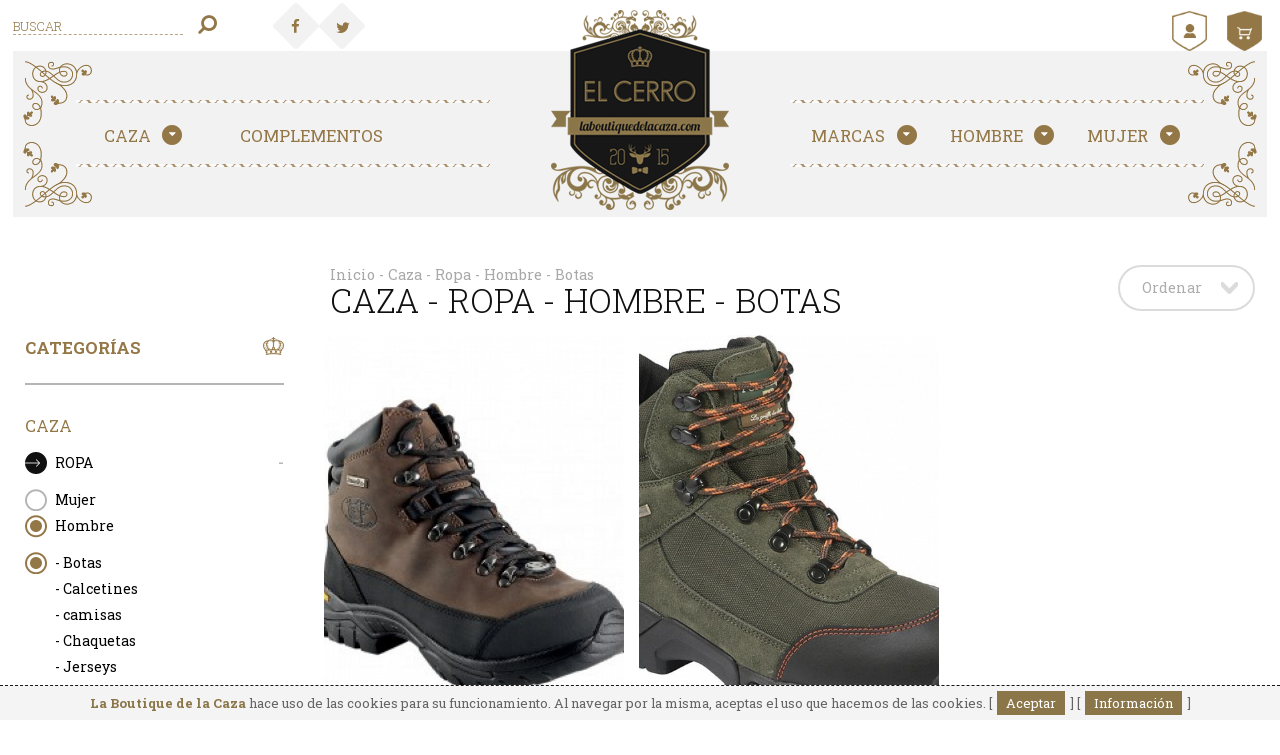

--- FILE ---
content_type: text/html; charset=ISO-8859-1
request_url: http://www.laboutiquedelacaza.com/es/productos/catalogo/inicio/caza/ropa/hombre/botas
body_size: 7579
content:
<!DOCTYPE html PUBLIC "-//W3C//DTD XHTML 1.0 Transitional//EN" "http://www.w3.org/TR/xhtml1/DTD/xhtml1-transitional.dtd">

<html xmlns="http://www.w3.org/1999/xhtml">
<head>
	<meta http-equiv="content-type" content="text/html; charset=ISO-8859-1" />

		
	<title>
		Botas | La Boutique de la Caza	</title>
	<meta name="description" content="Botas" />
	<meta name="keywords" content="" />
	
	<meta property="og:site_name" content="La Boutique de la Caza" />
	<meta property="og:locale" content="es_ES" />
	<meta property="og:type" content="website" />
	<meta property="og:title" content="Botas" />
	<meta property="og:description" content="Botas" />
	<meta property="og:url" content="http://www.laboutiquedelacaza.com/es/productos/catalogo/inicio/caza/ropa/hombre/botas" />
	
		<meta property="og:image" content="http://www.laboutiquedelacaza.com/plantillas/laboutiquedelacaza/img/logo.png" />
	
	<link href='//fonts.googleapis.com/css?family=Roboto+Slab:300,400,700' rel='stylesheet' type='text/css'>
	<link href="//ajax.googleapis.com/ajax/libs/jqueryui/1.11.0/themes/humanity/jquery-ui.css" rel="stylesheet" type="text/css" />
	<link href="//maxcdn.bootstrapcdn.com/font-awesome/4.4.0/css/font-awesome.min.css" rel="stylesheet" />
	
	<link  href="http://www.laboutiquedelacaza.com/js/jquery/fancybox/source/jquery.fancybox.css?v=2.1.5" rel="stylesheet" type="text/css" /><link  href="http://www.laboutiquedelacaza.com/js/jquery/fancybox/source/helpers/jquery.fancybox-thumbs.css?v=1.0.7" rel="stylesheet" type="text/css" /><link  href="http://www.laboutiquedelacaza.com/js/owl-carousel/owl.carousel.css" rel="stylesheet" type="text/css" /><link  href="http://www.laboutiquedelacaza.com/js/owl-carousel/owl.theme.css" rel="stylesheet" type="text/css" /><link  href="http://www.laboutiquedelacaza.com/css/perfect-scrollbar.css" rel="stylesheet" type="text/css" /><link  href="http://www.laboutiquedelacaza.com/css/jquery.mmenu.all.css" rel="stylesheet" type="text/css" /><link  href="http://www.laboutiquedelacaza.com/css/imagelightbox.css" rel="stylesheet" type="text/css" /><link  href="http://www.laboutiquedelacaza.com/plantillas/laboutiquedelacaza/css/css.css" rel="stylesheet" type="text/css" /><link  href="http://www.laboutiquedelacaza.com/plantillas/laboutiquedelacaza/css/responsive.css" rel="stylesheet" type="text/css" />	
	<link rel="apple-touch-icon" sizes="57x57" href="http://www.laboutiquedelacaza.com/img/favicon/apple-icon-57x57.png">
	<link rel="apple-touch-icon" sizes="60x60" href="http://www.laboutiquedelacaza.com/img/favicon/apple-icon-60x60.png">
	<link rel="apple-touch-icon" sizes="72x72" href="http://www.laboutiquedelacaza.com/img/favicon/apple-icon-72x72.png">
	<link rel="apple-touch-icon" sizes="76x76" href="http://www.laboutiquedelacaza.com/img/favicon/apple-icon-76x76.png">
	<link rel="apple-touch-icon" sizes="114x114" href="http://www.laboutiquedelacaza.com/img/favicon/apple-icon-114x114.png">
	<link rel="apple-touch-icon" sizes="120x120" href="http://www.laboutiquedelacaza.com/img/favicon/apple-icon-120x120.png">
	<link rel="apple-touch-icon" sizes="144x144" href="http://www.laboutiquedelacaza.com/img/favicon/apple-icon-144x144.png">
	<link rel="apple-touch-icon" sizes="152x152" href="http://www.laboutiquedelacaza.com/img/favicon/apple-icon-152x152.png">
	<link rel="apple-touch-icon" sizes="180x180" href="http://www.laboutiquedelacaza.com/img/favicon/apple-icon-180x180.png">
	<link rel="icon" type="image/png" sizes="192x192"  href="http://www.laboutiquedelacaza.com/img/favicon/android-icon-192x192.png">
	<link rel="icon" type="image/png" sizes="32x32" href="http://www.laboutiquedelacaza.com/img/favicon/favicon-32x32.png">
	<link rel="icon" type="image/png" sizes="96x96" href="http://www.laboutiquedelacaza.com/img/favicon/favicon-96x96.png">
	<link rel="icon" type="image/png" sizes="16x16" href="http://www.laboutiquedelacaza.com/img/favicon/favicon-16x16.png">
	<link rel="manifest" href="http://www.laboutiquedelacaza.com/img/favicon/manifest.json">
	<meta name="msapplication-TileColor" content="#000">
	<meta name="msapplication-TileImage" content="http://www.laboutiquedelacaza.com/img/favicon/ms-icon-144x144.png">
	<meta name="theme-color" content="#000">
	
	<script type="text/javascript" language="javascript">
		var idioma		= 'es';
		var base_url	= 'http://www.laboutiquedelacaza.com/';
		var site_url	= 'http://www.laboutiquedelacaza.com/';
		var url_idioma	= 'http://www.laboutiquedelacaza.com/es';
		var id_usuario	= '';
	</script>

	<meta name="google-site-verification" content="r4jU1AZ1Se15k48bTSnDu62G3b1kE-ggc1aElYrkwSo" />
	<script type="text/javascript" src="http://www.laboutiquedelacaza.com/js/analytics.js"></script>
	
	<script type="text/javascript" language="javascript" src="//ajax.googleapis.com/ajax/libs/jquery/1.11.0/jquery.min.js"></script>
	<script type="text/javascript" language="javascript" src="//ajax.googleapis.com/ajax/libs/jqueryui/1.11.0/jquery-ui.min.js"></script>
	<script type="text/javascript" language="javascript" src="http://www.laboutiquedelacaza.com/js/jquery/jquery.easing-1.3.min.js"></script>
	<script type="text/javascript" language="javascript" src="http://www.laboutiquedelacaza.com/js/jquery/fancybox/source/jquery.fancybox.js"></script>
	<script type="text/javascript" language="javascript" src="http://www.laboutiquedelacaza.com/js/jquery/fancybox/source/helpers/jquery.fancybox-thumbs.js"></script>
	<script type="text/javascript" language="javascript" src="http://www.laboutiquedelacaza.com/js/jquery/placeholders.min.js"></script>
	<script type="text/javascript" language="javascript" src="http://www.laboutiquedelacaza.com/js/jquery/imagelightbox.min.js"></script>
	<script type="text/javascript" language="javascript" src="http://www.laboutiquedelacaza.com/js/jquery/spin.min.js"></script>
	<script type="text/javascript" language="javascript" src="http://www.laboutiquedelacaza.com/js/jquery/perfect-scrollbar.js"></script>
	<script type="text/javascript" language="javascript" src="http://www.laboutiquedelacaza.com/js/jquery/jquery.mousewheel.js"></script>
	<script type="text/javascript" language="javascript" src="http://www.laboutiquedelacaza.com/js/jquery/jquery.mmenu.min.all.js"></script>
	<script type="text/javascript" language="javascript" src="http://www.laboutiquedelacaza.com/js/jquery/jquery.elevateZoom-3.0.8.min.js"></script>
	<script type="text/javascript" language="javascript" src="http://www.laboutiquedelacaza.com/js/owl-carousel/owl.carousel.min.js"></script>
	
	<script type="text/javascript" language="javascript" src="http://www.laboutiquedelacaza.com/js/jquery/jssor.slider.mini.js"></script>
	<script type="text/javascript" language="javascript" src="http://www.laboutiquedelacaza.com/js/js.js"></script>
	<script type="text/javascript" language="javascript" src="http://www.laboutiquedelacaza.com/js/js_publica.js"></script>
	<script type="text/javascript" language="javascript" src="http://www.laboutiquedelacaza.com/js/js_busqueda.js"></script>
	<script type="text/javascript" language="javascript" src="http://www.laboutiquedelacaza.com/js/js_cesta.js"></script>
	
	<link rel="alternate" type="application/rss+xml" title="RSS de Noticias" href="http://www.laboutiquedelacaza.com/rss/noticias" />
	<link rel="alternate" type="application/rss+xml" title="RSS de Novedades" href="http://www.laboutiquedelacaza.com/rss/novedades" />
	<link rel="alternate" type="application/rss+xml" title="RSS de Ofertas" href="http://www.laboutiquedelacaza.com/rss/ofertas" />
	<link rel="alternate" type="application/rss+xml" title="RSS de Destacados" href="http://www.laboutiquedelacaza.com/rss/destacados" />
	
	<meta name="viewport" content="width=device-width, initial-scale=1.0, maximum-scale=1.0, user-scalable=no"/>
	<meta content="IE=edge,chrome=1" http-equiv="X-UA-Compatible" />
	<meta name="format-detection" content="telephone=no" />

	</head>

<body>

	<div class="boutique"><a href="http://www.laboutiquedelacaza.com/es" class="logo_cabecera"><img src="http://www.laboutiquedelacaza.com/plantillas/laboutiquedelacaza/img/logo.png" alt="La Boutique de la Caza" /></a></div>

	<div class="cabecera_top relativo">
		<div class="contenedor">
			<div class="buscador izq">
				<input type="text" name="input_buscador" value="" id="termino_busqueda" class="buscador_ajax transicion" placeholder="Buscar" autocomplete="off" /><a href="javascript:void(0);" id="cerrar_busqueda"><i class="fa fa-search fa-flip-horizontal"></i></a><div class="resultados_busqueda"></div>			</div>
			<div class="rombos">
				<div class="rombo transicion izq">
					<a href="https://www.facebook.com/ElCerroLaBoutiquedelaCaza" target="_blank" rel="nofollow"><i class="fa fa-facebook"></i>
				</div>
				<div class="rombo transicion izq">
					<a href="https://twitter.com/ElCerroBoutique" target="_blank" rel="nofollow"><i class="fa fa-twitter"></i></a>
				</div>
			</div>

			
			<div id="desplegar-cesta" class="shield-cart der transicion abrir-desplegable lanza_cesta">0</div>

			<div class="contiene_minicesta">
	<div class="minicesta">
			
		<div class="productos">
			<div id="sin-productos">0 Productos comprados.</div>
			
			<div id="xscroll" style="overflow:hidden; position:relative;">
				<div id="carga-productos">
					<div style="padding: 30px 0; text-align: center;">
						<img src="http://www.laboutiquedelacaza.com/img/ajax-loader-2.gif" />
					</div>
				</div>
			</div>
		</div>
		
		<div class="total" style="margin-bottom:10px;">
			<div class="item_minicesta bordes_importe">
				<span class="importe_total">Importe total:</span>
				<span class="precio_total" id="importe_productos">--- &euro;</span>
				<div class="espacio"></div>
			</div>
		</div>
		<div class="botones">
			<div class="relative">
				<a href="http://www.laboutiquedelacaza.com/es/cesta" class="btn">Tramitar</a> 
				<div class="espacio"></div>
			</div>
		</div>
			
	</div>
</div>
			<div class="cabecera-cuenta relativo der">
				<a href="http://www.laboutiquedelacaza.com/es/usuarios" class="shield-user der">Mi Cuenta</a><ul id="desplegable-cuenta"><li>Área de usuarios</li><li class="transicion"><a href="http://www.laboutiquedelacaza.com/es/usuarios" class='transicion'>Mi Cuenta</a></li><li class="transicion"><a href="http://www.laboutiquedelacaza.com/es/usuarios/compras" class='transicion'>Mis compras</a></li><li class="transicion"><a href="http://www.laboutiquedelacaza.com/es/usuarios/facturas" class='transicion'>Mis facturas</a></li><li class="transicion"><a href="http://www.laboutiquedelacaza.com/es/usuarios/cerrar_sesion" class='transicion'>Cerrar sesión</a></li></ul>			</div>

			<div class="espacio"></div>
			
		</div>
	</div>

	<div class="bg_cabecera relativo">
		<div class="trama"></div>
		<div class="trama trama2"></div>
		<div class="trampa_trama"></div>
		<div class="membrete en-izq-a">
			<div class="membrete en-izq-ab">
				<div class="membrete en-der-a">
					<div class="membrete en-der-ab">
						<nav id="menu_mobile">
						<ul><li class='izq relativo'><a href="http://www.laboutiquedelacaza.com/es/productos/catalogo/inicio/caza" class="transicion">Caza <span class="fa-stack fa-lg"><i class="fa fa-circle fa-stack-2x"></i><i class="fa fa-caret-down fa-stack-1x fa-inverse"></i></span></a><ul class="submenu transicion"><li class='transicion'><a href="http://www.laboutiquedelacaza.com/es/productos/catalogo/inicio/caza/ropa" class="transicion">Ropa</a></li><li class='transicion'><a href="http://www.laboutiquedelacaza.com/es/productos/catalogo/inicio/caza/armas" class="transicion">Armas</a></li><li class='transicion'><a href="http://www.laboutiquedelacaza.com/es/productos/catalogo/inicio/caza/complementos" class="transicion">Complementos</a></li><li class='transicion'><a href="http://www.laboutiquedelacaza.com/es/productos/catalogo/inicio/caza/municion" class="transicion">Munición</a></li><li class='transicion'><a href="http://www.laboutiquedelacaza.com/es/productos/catalogo/inicio/caza/balines" class="transicion">BALINES</a></li><li class='transicion'><a href="http://www.laboutiquedelacaza.com/es/productos/catalogo/inicio/caza/carabinas" class="transicion">CARABINAS</a></li><li class='transicion'><a href="http://www.laboutiquedelacaza.com/es/productos/catalogo/inicio/caza/gorras-y-sombreros" class="transicion">GORRAS Y SOMBREROS</a></li><li class='transicion'><a href="http://www.laboutiquedelacaza.com/es/productos/catalogo/inicio/caza/mochilas" class="transicion">MOCHILAS</a></li></ul></li><li class='izq relativo'><a href="http://www.laboutiquedelacaza.com/es/productos/catalogo/inicio/complementos" class="transicion">Complementos </a></li><li class='der relativo'><a href="http://www.laboutiquedelacaza.com/es/productos/catalogo/inicio/mujer" class="transicion">Mujer <span class="fa-stack fa-lg"><i class="fa fa-circle fa-stack-2x"></i><i class="fa fa-caret-down fa-stack-1x fa-inverse"></i></span></a><ul class="submenu transicion"><li class='transicion'><a href="http://www.laboutiquedelacaza.com/es/productos/catalogo/inicio/mujer/abrigos" class="transicion">abrigos</a></li><li class='transicion'><a href="http://www.laboutiquedelacaza.com/es/productos/catalogo/inicio/mujer/bufandas" class="transicion">bufandas</a></li><li class='transicion'><a href="http://www.laboutiquedelacaza.com/es/productos/catalogo/inicio/mujer/camisas" class="transicion">camisas</a></li><li class='transicion'><a href="http://www.laboutiquedelacaza.com/es/productos/catalogo/inicio/mujer/camisetas" class="transicion">Camisetas</a></li><li class='transicion'><a href="http://www.laboutiquedelacaza.com/es/productos/catalogo/inicio/mujer/chalecos" class="transicion">chalecos</a></li><li class='transicion'><a href="http://www.laboutiquedelacaza.com/es/productos/catalogo/inicio/mujer/chaquetas" class="transicion">chaquetas</a></li><li class='transicion'><a href="http://www.laboutiquedelacaza.com/es/productos/catalogo/inicio/mujer/cinturones" class="transicion">cinturones</a></li><li class='transicion'><a href="http://www.laboutiquedelacaza.com/es/productos/catalogo/inicio/mujer/faldas" class="transicion">FALDAS</a></li><li class='transicion'><a href="http://www.laboutiquedelacaza.com/es/productos/catalogo/inicio/mujer/fulares" class="transicion">fulares</a></li><li class='transicion'><a href="http://www.laboutiquedelacaza.com/es/productos/catalogo/inicio/mujer/jerseys" class="transicion">jerseys</a></li><li class='transicion'><a href="http://www.laboutiquedelacaza.com/es/productos/catalogo/inicio/mujer/pantalones" class="transicion">Pantalones</a></li><li class='transicion'><a href="http://www.laboutiquedelacaza.com/es/productos/catalogo/inicio/mujer/polos" class="transicion">polos</a></li><li class='transicion'><a href="http://www.laboutiquedelacaza.com/es/productos/catalogo/inicio/mujer/vestidos" class="transicion">vestidos</a></li><li class='transicion'><a href="http://www.laboutiquedelacaza.com/es/productos/catalogo/inicio/mujer/zapatos" class="transicion">zapatos</a></li></ul></li><li class='der relativo'><a href="http://www.laboutiquedelacaza.com/es/productos/catalogo/inicio/hombre" class="transicion">Hombre <span class="fa-stack fa-lg"><i class="fa fa-circle fa-stack-2x"></i><i class="fa fa-caret-down fa-stack-1x fa-inverse"></i></span></a><ul class="submenu transicion"><li class='transicion'><a href="http://www.laboutiquedelacaza.com/es/productos/catalogo/inicio/hombre/abrigos" class="transicion">abrigos</a></li><li class='transicion'><a href="http://www.laboutiquedelacaza.com/es/productos/catalogo/inicio/hombre/americanas" class="transicion">americanas</a></li><li class='transicion'><a href="http://www.laboutiquedelacaza.com/es/productos/catalogo/inicio/hombre/bufandas" class="transicion">bufandas</a></li><li class='transicion'><a href="http://www.laboutiquedelacaza.com/es/productos/catalogo/inicio/hombre/camisas" class="transicion">camisas</a></li><li class='transicion'><a href="http://www.laboutiquedelacaza.com/es/productos/catalogo/inicio/hombre/camisetas" class="transicion">camisetas</a></li><li class='transicion'><a href="http://www.laboutiquedelacaza.com/es/productos/catalogo/inicio/hombre/chaquetas" class="transicion">chaquetas</a></li><li class='transicion'><a href="http://www.laboutiquedelacaza.com/es/productos/catalogo/inicio/hombre/cinturones" class="transicion">cinturones</a></li><li class='transicion'><a href="http://www.laboutiquedelacaza.com/es/productos/catalogo/inicio/hombre/corbatas" class="transicion">corbatas</a></li><li class='transicion'><a href="http://www.laboutiquedelacaza.com/es/productos/catalogo/inicio/hombre/fulares" class="transicion">fulares</a></li><li class='transicion'><a href="http://www.laboutiquedelacaza.com/es/productos/catalogo/inicio/hombre/jerseys" class="transicion">jerseys</a></li><li class='transicion'><a href="http://www.laboutiquedelacaza.com/es/productos/catalogo/inicio/hombre/pantalones" class="transicion">Pantalones</a></li><li class='transicion'><a href="http://www.laboutiquedelacaza.com/es/productos/catalogo/inicio/hombre/polos" class="transicion">polos</a></li><li class='transicion'><a href="http://www.laboutiquedelacaza.com/es/productos/catalogo/inicio/hombre/zapatos" class="transicion">zapatos</a></li></ul></li><li class='der relativo'><a href="javascript:void(0);" class="transicion">Marcas <span class="fa-stack fa-lg"><i class="fa fa-circle fa-stack-2x"></i><i class="fa fa-caret-down fa-stack-1x fa-inverse"></i></span></a><ul class="submenu transicion"><li class='transicion'><a href="http://www.laboutiquedelacaza.com/es/marcas/-el-capote" class="transicion"> El Capote</a></li><li class='transicion'><a href="http://www.laboutiquedelacaza.com/es/marcas/kilarny" class="transicion">Kilarny</a></li><li class='transicion'><a href="http://www.laboutiquedelacaza.com/es/marcas/pasion-morena" class="transicion">Pasión Morena</a></li><li class='transicion'><a href="http://www.laboutiquedelacaza.com/es/marcas/valverde-del-camino" class="transicion">Valverde del Camino</a></li><li class='transicion'><a href="http://www.laboutiquedelacaza.com/es/marcas/browning" class="transicion">Browning</a></li><li class='transicion'><a href="http://www.laboutiquedelacaza.com/es/marcas/club-interchasse" class="transicion">Club Interchasse</a></li><li class='transicion'><a href="http://www.laboutiquedelacaza.com/es/marcas/la-jaca" class="transicion">La Jaca</a></li><li class='transicion'><a href="http://www.laboutiquedelacaza.com/es/marcas/verney-carron" class="transicion">Verney Carron</a></li><li class='transicion'><a href="http://www.laboutiquedelacaza.com/es/marcas/percussion" class="transicion">Percussion</a></li><li class='transicion'><a href="http://www.laboutiquedelacaza.com/es/marcas/sandro-marini" class="transicion">SANDRO MARINI</a></li><li class='transicion'><a href="http://www.laboutiquedelacaza.com/es/marcas/doce-varas" class="transicion">DOCE VARAS</a></li><li class='transicion'><a href="http://www.laboutiquedelacaza.com/es/marcas/valecuatro" class="transicion">VALECUATRO</a></li><li class='transicion'><a href="http://www.laboutiquedelacaza.com/es/marcas/el-caballo" class="transicion">EL CABALLO</a></li><li class='transicion'><a href="http://www.laboutiquedelacaza.com/es/marcas/bearwood" class="transicion">BEARWOOD</a></li><li class='transicion'><a href="http://www.laboutiquedelacaza.com/es/marcas/legia" class="transicion">LEGIA</a></li><li class='transicion'><a href="http://www.laboutiquedelacaza.com/es/marcas/jg" class="transicion">JG</a></li><li class='transicion'><a href="http://www.laboutiquedelacaza.com/es/marcas/winchester" class="transicion">WINCHESTER</a></li><li class='transicion'><a href="http://www.laboutiquedelacaza.com/es/marcas/norica" class="transicion">NORICA</a></li></ul></li><li class="solo_mvl"><a href="http://www.laboutiquedelacaza.com/es/ofertas">Ofertas</a></li><li class="solo_mvl"><a href="http://www.laboutiquedelacaza.com/es/novedades">Novedades</a></li><li class="solo_mvl"><a href="http://www.laboutiquedelacaza.com/es/destacados">Destacados</a></li><li class="solo_mvl"><a href="http://www.laboutiquedelacaza.com/es/quienes-somos">Quiénes Somos</a></li><li class="solo_mvl"><a href="http://www.laboutiquedelacaza.com/es/contacto">Ubicación y contacto</a></li><li class="solo_mvl"><a href="http://www.laboutiquedelacaza.com/es/condiciones-venta">Condiciones de Venta</a></li><li class="solo_mvl"><a href="http://www.laboutiquedelacaza.com/es/aviso-legal">Aviso Legal</a></li><li class="solo_mvl"><a href="http://www.laboutiquedelacaza.com/es/privacidad">Política de Privacidad</a></li><li class="solo_mvl"><a href="http://www.laboutiquedelacaza.com/es/cookies">Política de cookies</a></li></ul>						</nav>
					</div>
				</div>
			</div>
		</div>
	</div>

	<div class="cabecera_movil solo_mvl">
		<div class="redes_sociales_mvl"></div>
		<div class="logo_cabecera_mvl"></div>
		<div class="link_menu_mvl">
			<div class="rombo transicion">
				<a href="#menu_mobile" rel="nofollow"><i class="fa fa-bars"></i></a>
			</div>
		</div>
		<div class="espacio"></div>
	</div>

	<div><div class="contenedor overhidden">
	<div class="contenedor-listado">

		<div class="columna_listado_izquierda">
			<div class="espacio_h20"></div>
<div class="rotulo">Categorías</div>
<div class="separa-columna-izq"></div>

<ul class="menu_lateral">
	<li class=' sel'><a href="http://www.laboutiquedelacaza.com/es/productos/catalogo/inicio/caza" title='Caza'>Caza</a><ul><li class='sel'><a href="http://www.laboutiquedelacaza.com/es/productos/catalogo/inicio/caza/ropa" title='Ropa'>Ropa</a><a href="javascript:void(0);" class="der mas_144" onclick="javascript:cargar_nivel(144);">-</a><ul class="subnivel_144" style="display: block;"><li class="nivel3"><a href="http://www.laboutiquedelacaza.com/es/productos/catalogo/inicio/caza/ropa/mujer" title='Mujer'>Mujer</a></li><li class="nivel3 sel"><a href="http://www.laboutiquedelacaza.com/es/productos/catalogo/inicio/caza/ropa/hombre" title='Hombre'>Hombre</a><ul class="subnivel_144" style="display: block;"><li class="nivel4 sel"><a href="http://www.laboutiquedelacaza.com/es/productos/catalogo/inicio/caza/ropa/hombre/botas" title='Botas'>- Botas</a></li><li class="nivel4"><a href="http://www.laboutiquedelacaza.com/es/productos/catalogo/inicio/caza/ropa/hombre/calcetines" title='Calcetines'>- Calcetines</a></li><li class="nivel4"><a href="http://www.laboutiquedelacaza.com/es/productos/catalogo/inicio/caza/ropa/hombre/camisas" title='camisas'>- camisas</a></li><li class="nivel4"><a href="http://www.laboutiquedelacaza.com/es/productos/catalogo/inicio/caza/ropa/hombre/chaquetas" title='Chaquetas'>- Chaquetas</a></li><li class="nivel4"><a href="http://www.laboutiquedelacaza.com/es/productos/catalogo/inicio/caza/ropa/hombre/jerseys" title='Jerseys'>- Jerseys</a></li><li class="nivel4"><a href="http://www.laboutiquedelacaza.com/es/productos/catalogo/inicio/caza/ropa/hombre/pantalones" title='Pantalones'>- Pantalones</a></li><li class="nivel4"><a href="http://www.laboutiquedelacaza.com/es/productos/catalogo/inicio/caza/ropa/hombre/polares" title='Polares'>- Polares</a></li></ul></li></ul></li><li class=''><a href="http://www.laboutiquedelacaza.com/es/productos/catalogo/inicio/caza/armas" title='Armas'>Armas</a></li><li class=''><a href="http://www.laboutiquedelacaza.com/es/productos/catalogo/inicio/caza/complementos" title='Complementos'>Complementos</a></li><li class=''><a href="http://www.laboutiquedelacaza.com/es/productos/catalogo/inicio/caza/municion" title='Munici&oacute;n'>Munici&oacute;n</a></li><li class=''><a href="http://www.laboutiquedelacaza.com/es/productos/catalogo/inicio/caza/balines" title='BALINES'>BALINES</a></li><li class=''><a href="http://www.laboutiquedelacaza.com/es/productos/catalogo/inicio/caza/carabinas" title='CARABINAS'>CARABINAS</a></li><li class=''><a href="http://www.laboutiquedelacaza.com/es/productos/catalogo/inicio/caza/gorras-y-sombreros" title='GORRAS Y SOMBREROS'>GORRAS Y SOMBREROS</a></li><li class=''><a href="http://www.laboutiquedelacaza.com/es/productos/catalogo/inicio/caza/mochilas" title='MOCHILAS'>MOCHILAS</a></li></ul></li><li class='li_sin_subfamilias '><a href="http://www.laboutiquedelacaza.com/es/productos/catalogo/inicio/complementos" title='Complementos'>Complementos</a></li><li class=' '><a href="http://www.laboutiquedelacaza.com/es/productos/catalogo/inicio/mujer" title='Mujer'>Mujer</a></li><li class=' '><a href="http://www.laboutiquedelacaza.com/es/productos/catalogo/inicio/hombre" title='Hombre'>Hombre</a></li><li><a href="http://www.laboutiquedelacaza.com/es/ofertas" title="Ofertas">Ofertas</a></li><li><a href="http://www.laboutiquedelacaza.com/es/novedades" title="Novedades">Novedades</a></li><li><a href="http://www.laboutiquedelacaza.com/es/destacados" title="Destacados">Destacados</a></li></ul>

<script type="text/javascript">
	function cargar_nivel(nivel)
	{
		var signo = $('.mas_' + nivel).html();
		
		if(signo == '+')
			$('.mas_' + nivel).html('-');
		else
			$('.mas_' + nivel).html('+');

		$('.subnivel_' + nivel).slideToggle();
	}
</script>

	<div class="espacio"></div>
	<div class="rotulo">
		Nuestras Marcas 
		<span></span>

		<div class="limpia"></div>
	</div>

	<ul class="menu_lateral filtro_marcas">

		<li><a href="http://www.laboutiquedelacaza.com/es/marcas/-el-capote"> El Capote (9)</a></li><li><a href="http://www.laboutiquedelacaza.com/es/marcas/kilarny">Kilarny (21)</a></li><li><a href="http://www.laboutiquedelacaza.com/es/marcas/pasion-morena">Pasión Morena (4)</a></li><li><a href="http://www.laboutiquedelacaza.com/es/marcas/browning">Browning (3)</a></li><li><a href="http://www.laboutiquedelacaza.com/es/marcas/club-interchasse">Club Interchasse (3)</a></li><li><a href="http://www.laboutiquedelacaza.com/es/marcas/la-jaca">La Jaca (10)</a></li><li><a href="http://www.laboutiquedelacaza.com/es/marcas/verney-carron">Verney Carron (4)</a></li><li><a href="http://www.laboutiquedelacaza.com/es/marcas/percussion">Percussion (15)</a></li><li><a href="http://www.laboutiquedelacaza.com/es/marcas/doce-varas">DOCE VARAS (3)</a></li><li><a href="http://www.laboutiquedelacaza.com/es/marcas/el-caballo">EL CABALLO (2)</a></li><li><a href="http://www.laboutiquedelacaza.com/es/marcas/norica">NORICA (6)</a></li><li><a href="http://www.laboutiquedelacaza.com/es/marcas/sandro-marini">SANDRO MARINI (3)</a></li><li><a href="http://www.laboutiquedelacaza.com/es/marcas/valecuatro">VALECUATRO (1)</a></li>
	</ul>


<div class="listado_filtros filtrado_no" id="filtros_v_movil">

	<div class="filtrado_colores no_colores"><div class="rotulo rotulo_sinb">Tallas<div class="limpia"></div></div><div class="separa-columna-izq"></div><ul class='filtro_colores no_colores'><li><a href="http://www.laboutiquedelacaza.com/es/productos/filtrar_propiedad/6/28" rel="nofollow"><span></span> 40</a><div class="limpia"></div></li><li><a href="http://www.laboutiquedelacaza.com/es/productos/filtrar_propiedad/6/29" rel="nofollow"><span></span> 41</a><div class="limpia"></div></li></ul><div class="limpia"></div><a href="http://www.laboutiquedelacaza.com/es/productos/filtrar_propiedad/6/limpiar" class="quitar_filtro" rel="nofollow">Ver Todos</a><div class="limpia"></div></div><div class="filtrado_colores son_colores"><div class="rotulo rotulo_sinb">Colores<div class="limpia"></div></div><div class="separa-columna-izq"></div><ul class='filtro_colores son_colores'><li><a href="http://www.laboutiquedelacaza.com/es/productos/filtrar_propiedad/7/316" rel="nofollow"><span style='background-color:;border-color:;'></span> KAKI</a><div class="limpia"></div></li><li><a href="http://www.laboutiquedelacaza.com/es/productos/filtrar_propiedad/7/36" rel="nofollow"><span style='background-color:#704b00;border-color:#704b00;'></span> Marrón</a><div class="limpia"></div></li></ul><div class="limpia"></div><a href="http://www.laboutiquedelacaza.com/es/productos/filtrar_propiedad/7/limpiar" class="quitar_filtro" rel="nofollow">Ver Todos</a><div class="limpia"></div></div>	
	<form action="http://www.laboutiquedelacaza.com/es/productos/rango_precios" id="frm_rango" method="post">		<div class="filtrado_precios">
			<div class="rotulo rotulo_sinb">Filtrar por precio</div>
			<div class="separa-columna-izq"></div>
		
			<div class="rango"><div id="rango_precios"></div></div>
			
			<div class="valores_rango">
				<input type="text" name="precio_desde" id="precio_desde" value="0" readonly="readonly" class="precio_rango" /> -
				<input type="text" name="precio_hasta" id="precio_hasta" value="480" readonly="readonly" class="precio_rango" />&euro;
				
				<a href="javascript:void(0);" class="aplicar_filtro_precio" onclick="$('#frm_rango').submit();">Filtrar</a>				
				<div class="espacio"></div>
			</div>
		</div>
	</form>	
	<div class="espacio"></div>
</div>

<script type="text/javascript">
	$(document).ready(function(){
		// Slider para el rango de precios
		$(function() {
			$('#rango_precios').slider({
				range: true,
				min: 0,
				max: 500,
				step: 10,
				values: [0, 500],
				slide: function(event, ui) {
					$('#precio_desde').val(ui.values[0]);
					$('#precio_hasta').val(ui.values[1]);
				}
			});
	
			$('#precio_desde').val($('#rango_precios').slider('values', 0));
			$('#precio_hasta').val($('#rango_precios').slider('values', 1));
		});
	});
</script>		</div>
		
		<div class="columna_listado_derecha">
			
			<span id="url_listado" style="display:none;">http://www.laboutiquedelacaza.com/es/productos/catalogo/inicio/caza/ropa/hombre/botas</span>

			<div class="migas_pan">
				<div class="contenedor">
					<div class="contenedor-listado">
						
						<div class="links">
							<a href="http://www.laboutiquedelacaza.com/es">Inicio</a> - <a href="http://www.laboutiquedelacaza.com/es/productos/catalogo/inicio/caza">Caza</a> - <a href="http://www.laboutiquedelacaza.com/es/productos/catalogo/inicio/caza/ropa">Ropa</a> - <a href="http://www.laboutiquedelacaza.com/es/productos/catalogo/inicio/caza/ropa/hombre">Hombre</a> - Botas						</div>

						<h1 class="title_m">
							 Caza  -  Ropa  -  Hombre  -  Botas						</h1>
					
						<div class="limpia"></div>
					</div>
				</div>
			</div>				
					
			<div class="ordenaciones-listado">
						
				<div class="combos-listado">
					
					<a href="javascript:void(0);" id='mostrar-filtros' class='solo_mvl  izq'><span class="text">Filtrar</span><span class="flechita"></span></a>					
										
					<div class="select_listado ordenacion">
						<a href="javascript:void(0);" class="lanzar-select" id="lanza-combo-ordenar"><span class='text'>Ordenar</span><span class='flechita'></span></a><ul id="combo-ordenar"><li><a href="http://www.laboutiquedelacaza.com/es/productos/catalogo/inicio/caza/ropa/hombre/botas/precio/desc">Precio (mayor)</a></li><li><a href="http://www.laboutiquedelacaza.com/es/productos/catalogo/inicio/caza/ropa/hombre/botas/precio/asc">Precio (menor)</a></li><li><a href="http://www.laboutiquedelacaza.com/es/productos/catalogo/inicio/caza/ropa/hombre/botas/precio/rec">Recomendado</a></li></ul><div class="espacio"></div>					</div>

					<a href="http://www.laboutiquedelacaza.com/es/productos/vista_listado/listado" class='box transicion  listview'>&nbsp;</a><a href="http://www.laboutiquedelacaza.com/es/productos/vista_listado/cuadricula" class='box transicion sel gridview'>&nbsp;</a>					
					<div class="espacio"></div>
				</div>
				
				<div class="espacio"></div>
			</div>
			<div class="espacio"></div>
	
			<div class="cuadricula">
	<div class='item-producto izq'><a href="http://www.laboutiquedelacaza.com/es/productos/detalles/bota-de-caza-interchasse/42" class="img"><span class="super_tramp transicion"><span></span></span><img src="http://www.laboutiquedelacaza.com/recursos/cache/bota-de-caza-interchasse-1475168112-452x602.jpg"  width="452"  height="602"  alt="BOTA DE CAZA INTERCHASSE" /></a><div class="detalles-del-producto transicion"><div class="titulo_producto"><a href="http://www.laboutiquedelacaza.com/es/productos/detalles/bota-de-caza-interchasse/42" title='BOTA DE CAZA INTERCHASSE'>BOTA DE CAZA INTERCHASSE</a></div><div class="marca_producto"><a href="http://www.laboutiquedelacaza.com/es/marcas/club-interchasse" class="listado_nombre_marca">Club Interchasse</a></div><div class="precios"><strike class='precio_anterior transicion'>159,00 &euro;</strike><span class='precio oferta transicion'>89,00 &euro;</span></div></div></div><div class='item-producto izq'><a href="http://www.laboutiquedelacaza.com/es/productos/detalles/bota-de-caza-percussion-membrana-imper/329" class="img"><span class="super_tramp transicion"><span></span></span><img src="http://www.laboutiquedelacaza.com/recursos/cache/bota-de-caza-percussion-membrana-imper-1474537369-452x602.jpg"  width="452"  height="602"  alt="BOTA DE CAZA PERCUSSION MEMBRANA IMPER." /></a><div class="detalles-del-producto transicion"><div class="titulo_producto"><a href="http://www.laboutiquedelacaza.com/es/productos/detalles/bota-de-caza-percussion-membrana-imper/329" title='BOTA DE CAZA PERCUSSION MEMBRANA IMPER.'>BOTA DE CAZA PERCUSSION MEMBRANA IMPER.</a></div><div class="marca_producto"><a href="http://www.laboutiquedelacaza.com/es/marcas/percussion" class="listado_nombre_marca">Percussion</a></div><div class="precios"><strike class='precio_anterior transicion'>79,90 &euro;</strike><span class='precio oferta transicion'>39,90 &euro;</span></div></div></div>	
	<div class="espacio"></div>
</div>			
			<div class="espacio_h10"></div>
			<div class="linea-fina">&nbsp;</div>
			<div class="espacio_h10"></div>
	
			<div class="contiene-paginador">
				<div class="total_items">
					 Estás viendo 1 - 2 de 2 resultados&nbsp;&nbsp;&nbsp;|&nbsp;&nbsp;&nbsp;<a href="http://www.laboutiquedelacaza.com/es/productos/catalogo/inicio/caza/ropa/hombre/botas/todos" class='transicion'>Ver Todos los Artículos</a>				</div>	
		
								<div class="limpia"></div>
			</div>
		</div>
		<div class="limpia"></div>
		
		<div class="limpia">&nbsp;</div>
	</div>
</div>
<div class="espacio_h20"></div>

<span id="titulo_error_stock" style="display:none;">No hay más unidades</span><span id="texto_error_stock" style="display:none;">No hay más unidades de este artículo.<br />Si lo desea, puede consultarnos en: <a href="mailto:info@laboutiquedelacaza.com">info@laboutiquedelacaza.com</a></span></div>

	<div class="contenedor-total">
		<div class="bg_gris">
			<div class="contenedor1400">
				<div class="espacio">&nbsp;</div>
				<table cellspacing="0" cellpadding="0" border="0" width="100%" class="textos_envios">
					<tr>
						<td width="25%" align="center">
							<a href="http://www.laboutiquedelacaza.com/es/envios">
								<span class="envios transicion"></span>
								<br /><span class="n transicion">Envíos</span><br />envíos en 48 h.							</a>
						</td>
						<td width="25%" align="center">
							<a href="http://www.laboutiquedelacaza.com/es/condiciones-venta">
								<span class="gastos_envio transicion"></span>
								<br /><span class="n transicion">Gastos de Envío</span><br />6 € península							</a>
						</td>
						<td width="25%" align="center">
							<a href="http://www.laboutiquedelacaza.com/es/condiciones-venta">
								<span class="envio_gratis transicion"></span>
								<br /><span class="n transicion">Envíos gratis</span><br />en pedidos de + 99 € (*)							</a>
						</td>
						<td width="25%" align="center">
							<a href="http://www.laboutiquedelacaza.com/es/contacto">
								<span class="info transicion"></span>
								<br /><span class="n transicion">Att cliente</span><br />24/7 teléfono y email							</a>
						</td>
					</tr>
				</table>
				<div class="espacio">&nbsp;</div>
				<div class="espacio">&nbsp;</div>
			</div>
		</div>

		<div class="newsletter">
			<div class="contenedor1400">
				<table align="center"><tr><td><strong>Inscribirse para promociones especiales</strong><br/><span class="no-vertical">Conseguirás ofertas exclusivas y serás el primero en conocer nuestras novedades.</span></td><td><input type="text" name="newsletter" value="" id="newsletter" class="transicion" placeholder="Inserta tu email" /><a href="javascript:void(0);" id="submit-newsletter" class="btn_dorado der transicion" title="Inscribirse">Inscribirse</a></td></tr></table>				<div class="espacio"></div>
			</div>
		</div>

		<div class="bg_pie">
			<div class="contenedor1400 relativo">
				<table cellpadding="0" cellspacing="0" border="0" class="block-info izq">
					<tr>
						<td width="50">
							<span class="ubicacion"></span>
						</td>
						<td>San Torcuato 9 Bajo 3, - 49004 - Zamora</td>
					</tr>
					<tr>
						<td>
							<span class="telef"></span>
						</td>
						<td><a href="tel:0034659252469">+34 659 252 469</a></td>
					</tr>
					<tr>
						<td>
							<span class="sobre"></span>
						</td>
						<td><a href="mailto:info@laboutiquedelacaza.com">info@laboutiquedelacaza.com</a></td>
					</tr>
					<tr>
						<td>
							<span class="reloj"></span>
						</td>
						<td>
							Horario: L/V 10:00 - 14:00  /  17:00 - 20:00<br/>
							Sábados: 10:00 - 14:00
						</td>
					</tr>
				</table>
				
				<ul class="enlaces-pie-pagina der">
					<li><a href="http://www.laboutiquedelacaza.com/es/quienes-somos">Quiénes Somos</a></li>
					<li><a href="http://www.laboutiquedelacaza.com/es/condiciones-venta">Condiciones de Venta</a></li>
					<li><a href="http://www.laboutiquedelacaza.com/es/cookies">Política de cookies</a></li>
					<li><a href="http://www.laboutiquedelacaza.com/es/contacto">Ubicación y contacto</a></li>
					<li><a href="http://www.laboutiquedelacaza.com/es/aviso-legal">Aviso Legal</a></li>
					<li><a href="http://www.laboutiquedelacaza.com/es/privacidad">Política de Privacidad</a></li>
				</ul>

				<img src="http://www.laboutiquedelacaza.com/plantillas/laboutiquedelacaza/img/logo-pie.png" alt="La Boutique de la Caza" class="logo-pie" />

				<div class="espacio">&nbsp;</div>
				<p class="marginar">La Boutique de la Caza es un espacio en el cual ponemos a tu disposición la ropa más exclusiva y elegante relacionada con el mundo de la caza, el toreo, la hípica y mucho más. Te invitamos a que nos conozcas.</p>
				<div class="espacio">&nbsp;</div>
				<div class="espacio">&nbsp;</div>
				<p>Formas de Pago disponibles: Tarjeta, Transferencia bancaria, PayPal y Contrareembolso.</p>
				<div class="espacio">&nbsp;</div>
				<div class="espacio">&nbsp;</div>
				<table align="center">
					<tr>
						<td>
							<div class="rombo transicion izq">
								<a href="https://www.facebook.com/ElCerroLaBoutiquedelaCaza" target="_blank" rel="nofollow"><i class="fa fa-facebook"></i>
							</div>
							<div class="rombo transicion izq">
								<a href="https://twitter.com/ElCerroBoutique" target="_blank" rel="nofollow"><i class="fa fa-twitter"></i></a>
							</div>
						</td>
					</tr>
				</table>
				<div class="espacio">&nbsp;</div>
				<div class="espacio">&nbsp;</div>

								<a href="http://www.sgmweb.es" rel="nofollow" target="_blank" class="firma_sgm" title="Diseño web SGM">Diseño web &nbsp;&nbsp;<img src="http://www.laboutiquedelacaza.com/plantillas/laboutiquedelacaza/img/sgm.png" alt="Diseño web SGM"></a>
			</div>
		</div>
	</div>

	<div id="mensaje-dialog"></div>
	<div id="mi-overlay-loading"></div>
	<div id="titulo_borrar_cesta" class="textos_js">Eliminar artículo</div>
	<div id="texto_borrar_cesta" class="textos_js">¿Desea eliminar este artículo de la cesta?</div>

				<div id="bg_cookies">
				<div class="solo_pc_ipad">
					<b>La Boutique de la Caza</b> 
					hace uso de las cookies para su funcionamiento. Al navegar por la misma, aceptas el uso que hacemos de las cookies. 
					[<a href="javascript:void(0);" onclick="javascript:aceptar_cookies();">Aceptar</a>] 
					[<a href="http://www.laboutiquedelacaza.com/es/cookies">Información</a>]
				</div>
				
				<div class="solo_smartphones">
					En este portal utilizamos <a href="http://www.laboutiquedelacaza.com/es/cookies">cookies</a> 
					<a href="javascript:void(0);" id="aceptar_cookies" onclick="javascript:aceptar_cookies();">&nbsp;</a>
					
					<div class="espacio"></div>
				</div>
			</div>
			
			<script language="javascript" type="text/javascript">
				function aceptar_cookies()
				{
					$.ajax({
						url: url_idioma + '/inicio/aceptar_cookies',
						type: 'post',
						cache: false
					});
	
					$('#bg_cookies').slideToggle();	
				}
			</script>
</body>

</html>

--- FILE ---
content_type: text/css
request_url: http://www.laboutiquedelacaza.com/plantillas/laboutiquedelacaza/css/css.css
body_size: 9843
content:
* {
	-moz-box-sizing: border-box;
	-webkit-box-sizing: border-box;
	-webkit-text-size-adjust: none;
	box-sizing: border-box;
	outline: none;
}
::-webkit-input-placeholder {
	color: #947746;
	opacity: 1;
}
:-moz-placeholder {
	color: #947746;
	opacity: 1;
}
::-moz-placeholder {
	color: #947746;
	opacity: 1;
}
:-ms-input-placeholder {
	color: #947746;
	opacity: 1;
}
body {
	font-family: 'Roboto Slab', serif;
	font-size: 62.5%;
	margin: 0;
	padding: 0;
}
.relativo {
	position: relative;
}
.izq {
	float: left;
}
.der {
	float: right;
}
.espacio, .limpia, .espacio_h20, .espacio_h40, .espacio_h10 {
	clear: both;
}
.espacio_h5 {
	height: 5px;
}
.espacio_h10 {
	height: 10px;
}
.espacio_h20 {
	height: 20px;
}
.espacio_h40 {
	height: 40px;
}
.centrar {
	text-align: center;
}
img {
	border: 0;
	outline: 0;
}
.izq.mid_width {
	width: 50%;
}
input[type="text"], input[type="password"], textarea {
	-webkit-appearance: none;
	border: 0;
	font-family: 'Roboto Slab', serif;
	font-weight: 300;
	margin: 0;
	padding: 0;
}
form {
	margin: 0;
	padding: 0;
}
.transicion, a {
	-moz-transition: all 300ms ease;
	-ms-transition: all 300ms ease;
	-o-transition: all 300ms ease;
	-webkit-transition: all 300ms ease;
	transition: all 300ms ease;
}
a {
	text-decoration: none;
}
.solo_mvl, .solo_mvl_p {
	display: none;
	visibility: hidden;
}
.textos_js {
	display: none;
}
.carrousel-portada {
	margin: 0 auto;
	width: 93%;
	z-index: 1
}
.carrousel-portada .owl-item img {
	height: auto;
	width: 100%;
}
.carrousel-portada .owl-pagination {
	display: none;
}
.carrousel-portada.owl-theme .owl-controls .owl-buttons div {
	background: url(../img/bt_atras.png) no-repeat center;
	background-size: 100%;
	display: block;
	font-size: 1em;
	height: 9.3em;
	margin: -20.5% 0 0 0;
	text-indent: -100em;
	opacity: 0.8;
	overflow: hidden;
	padding: 0;
	position: absolute;
	width: 9.3em;
}
.carrousel-portada.owl-theme .owl-controls .owl-buttons div.owl-prev {
	left: 2%;
}
.carrousel-portada.owl-theme .owl-controls .owl-buttons div.owl-next {
	background: url(../img/bt_siguiente.png) no-repeat center;
	right: 2%;
}
.trama {
	background: url(../img/trama.png) repeat-x;
	height: 0.3em;
	position: absolute;
	width: 90%;
	z-index: 1;
	left: 0;
	top: 30%;
	right: 0;
	margin: 0 auto;
}
.trama2 {
	bottom: 30%;
	top: auto;
}
.trampa_trama {
	background: #f2f2f2;
	position: absolute;
	margin: 0 auto;
	bottom: 0;
	width: 100%;
	max-width: 30em;
	right: 0;
	left: 0;
	z-index: 1;
	height: 100%;
}
.bg_cabecera {
	background: #f2f2f2;
	margin: 0 auto;
	min-height: 16.6em;
	width: 93%;
	z-index: 2;
}
.bg_cabecera .membrete {
	height: 100%;
	position: absolute;
	width: 100%;
}
.bg_cabecera .membrete.en-izq-a {
	background: url(../img/en-izq-a.png) no-repeat left 1em top 1em;
}
.bg_cabecera .membrete.en-izq-ab {
	background: url(../img/en-izq-ab.png) no-repeat left 1em bottom 1em;
}
.bg_cabecera .membrete.en-der-a {
	background: url(../img/en-der-a.png) no-repeat right 1em top 1em;
}
.bg_cabecera .membrete.en-der-ab {
	background: url(../img/en-der-ab.png) no-repeat right 1em bottom 1em;
}
.bg_cabecera ul {
	list-style: none;
	margin: 0;
	padding: 0;
}
.bg_cabecera ul li {
	line-height: 6em;
	margin: 5.5em 0 0 0;
	padding: 0 4.5em;
}
.bg_cabecera ul li:first-child {
	margin: 5.5em 0 0 18em;
}
.bg_cabecera ul li:nth-child(3) {
	margin: 5.5em 16em 0 0;
}
.bg_cabecera ul li a {
	color: #947746;
	font-size: 1.667em;
	text-transform: uppercase;
}
.bg_cabecera ul li a:hover {
	color: #101010;
}
.bg_cabecera ul li span {
	font-size: 0.7em;
	margin-left: 0.5em;
	vertical-align: -5px;
}
.bg_cabecera ul li span.sobrecito {
	font-size: 1em;
	margin-left: 0.6em;
	vertical-align: 1px;
}
a.logo_cabecera {
	display: block;
	left: 0;
	margin: 1em auto 0 auto;
	position: absolute;
	right: 0;
	width: 17.8em;
	z-index: 3;
}
a.logo_cabecera img {
	height: auto;
	width: 100%;
}
.cabecera_top {
	clear: both;
	margin: 0 auto 0 auto;
	padding: 1.753%;
	width: 93%;
}
.cabecera_top .contenedor {
	left: 0;
	margin: -0.7% auto 0 auto;
	max-width: 144.1em;
	position: absolute;
	right: 0;
	width: 100%;
}
.cabecera_top .contenedor .buscador {
	margin-right: 5em;
}
.cabecera_top .contenedor .buscador input[type="text"], .form_cupon input#input_cupon, div.share_this .contentt input[type="text"] {
	border-bottom: 0.1em dashed #b8a585;
	font-size: 1.25em;
	text-transform: uppercase;
}
div.share_this .contentt input[type="text"] {
	margin-bottom: 6%;
	text-transform: none;
	width: 100%;
}
.form_cupon input#input_cupon {
	font-size: 1em;
}
.cabecera_top .contenedor .buscador i {
	color: #947746;
	font-size: 2em;
	margin: 0 0 0 0.75em;
}
.rombo {
	-moz-transform: rotate(45deg);
	-ms-transform: rotate(45deg);
	-o-transform: rotate(45deg);
	-webkit-transform: rotate(45deg);
	background: #f2f2f2;
	border-radius: 0.3em;
	height: 3.4em;
	margin: -0.5em 0 0 1.2em;
	padding: 0.6em 0 0 1em;
	width: 3.4em;
	transform: rotate(45deg);
}
.rombo i {
	-moz-transform: rotate(-45deg);
	-ms-transform: rotate(-45deg);
	-o-transform: rotate(-45deg);
	-webkit-transform: rotate(-45deg);
	color: #947746;
	font-size: 1.5em;
	transform: rotate(-45deg);
	padding-top: 0.3em;
}
.rombo:hover {
	background: #947746;
}
.rombo:hover i {
	color: #f2f2f2;
}
table tr td .rombo {
	margin: 0 0.6em;
}
table tr td .rombo a {
	display: block;
}
.shield-cart, .shield-user {
	background: url(../img/shield-cart.png) no-repeat;
	background-size: auto 100%;
	color: #ffffff;
	height: 5.5em;
	margin: -1.5em 0 0 1.5em;
	padding: 0.5em;
	text-align: center;
	width: 4.8em;
	cursor: pointer;
}
.shield-user {
	background: url(../img/shield-user.png) no-repeat;
	background-size: auto 100%;
	text-indent: -10000px;
}
.shield-user:hover {
	background: url(../img/shield-user-hover.png) no-repeat;
	background-size: auto 100%;
}
.shield-cart:hover {
	background: url(../img/shield-cart-hover.png) no-repeat;
	background-size: auto 100%;
}
.corona {
	background: url(../img/corona.png) no-repeat center;
	height: 3.6em;
}
.separador-pajarita {
	background: url(../img/separador-pajarita.png) no-repeat center;
	height: 1.5em;
}
h1, h2.relacionados {
	color: #101010;
	font-size: 3.333em;
	font-weight: 300;
	line-height: 1em;
	margin: 0;
	padding: 0;
	text-align: center;
	text-transform: uppercase;
}
.contenedor-total {
	margin: 0 auto;
	width: 93%;
}
.contenedor1400 {
	margin: 0 auto;
	max-width: 140em;
}
.contenedor1440 {
	margin: 0 auto;
	max-width: 144em;
}
.cuadricula {
	margin-top: 2%;
	width: 100%;
}
.cuadricula .item-producto {
	margin: 0 0 3% 0;
	position: relative;
	width: 32.286%;
}
.relacionados .cuadricula .item-producto {
	width: 23.953%;
}
.cuadricula .item-producto a {
	display: block;
}
.cuadricula .item-producto a.img {
	position: relative;
}
.cuadricula .item-producto:nth-child(3n-1) {
	margin: 0 1.571% 3% 1.571%;
}
.contenedor-total.relacionados .cuadricula .item-producto {
	margin: 0 0 3% 0.89%;
}
.cuadricula .item-producto span.super_tramp {
	position: absolute;
	left: 0;
	right: 0;
	width: 88%;
	z-index: 1;
	background: url(../img/luto_producto.png) repeat;
	height: 0;
	opacity: 0;
	display: block;
	margin: 5% auto;
}
.cuadricula .item-producto span.super_tramp span {
	display: block;
	background: url(../img/carrito.png) center no-repeat;
	position: absolute;
	z-index: 1;
	width: 100%;
	height: 100%;
}
.cuadricula .item-producto:hover span.super_tramp {
	height: 92%;
	opacity: 1;
}
.cuadricula .item-producto img {
	height: auto;
	width: 100%;
}
.cuadricula .item-producto .titulo_producto {
	font-size: 1.792em;
	line-height: 1em;
	height: 2em;
	margin: 0 0 1.674em 0;
	text-align: center;
	text-transform: uppercase;
}
.cuadricula .item-producto .titulo_producto a {
	color: #010101;
}
.cuadricula .item-producto .marca_producto {
	font-size: 1.25em;
	line-height: 1em;
	margin: 1% 0 6% 0;
	text-align: center;
	text-transform: uppercase;
}
.cuadricula .item-producto .marca_producto a {
	color: #947746;
}
.cuadricula .item-producto:hover .marca_producto a {
	color: #ffffff;
}
.cuadricula .item-producto:hover .marca_producto a:hover {
	text-decoration: underline;
}
.cuadricula .item-producto .precios {
	background: url(../img/bg_precios.png) repeat-x center;
	text-align: center;
	margin: 0 1.471%;
}
.cuadricula .item-producto .precios span {
	background: #fff;
	color: #947746;
	font-size: 1.875em;
	font-weight: 300;
	padding: 0 2.133em;
}
.cuadricula .item-producto .precios span.oferta {
	color: #c60607;
}
.cuadricula .item-producto .precios strike {
	background: #fff;
	color: #947746;
	font-size: 1.875em;
	font-weight: 300;
	padding: 0 0 0 2.133em;
}
.relacionados .cuadricula .item-producto .precios strike, .relacionados .cuadricula .item-producto .precios span {
	background: #f2f2f2;
}
.cuadricula .detalles-del-producto {
	padding: 10% 0;
}
.cuadricula .item-producto:hover .detalles-del-producto {
	background: #101010;
}
.cuadricula .item-producto:hover .detalles-del-producto .titulo_producto a {
	color: #ffffff;
}
.cuadricula .item-producto:hover .precios {
	background: url(../img/bg_precios_hover.png) repeat-x center;
}
.cuadricula .item-producto:hover .precios span {
	background: #101010;
	color: #846b3f;
}
.cuadricula .item-producto:hover .precios span.oferta {
	color: #c60607;
}
.cuadricula .item-producto:hover .precios strike {
	background: #101010;
	color: #846b3f;
}
.bg_gris {
	background: #f2f2f2;
}
.textos_envios {
	font-size: 1.667em;
	font-weight: 300;
	line-height: 1.5em;
}
.textos_envios a {
	color: #101010;
}
.textos_envios span {
	font-size: 0.889em;
	text-transform: uppercase;
}
.textos_envios a  span.n {
	color: #947746;
}
.textos_envios a:hover span {
	color: #101010;
}
span.envios {
	background: url(../img/envios.png) no-repeat center;
	display: inline-block;
	height: 5em;
	width: 5em;
}
span.gastos_envio {
	background: url(../img/gastos_envio.png) no-repeat center;
	display: inline-block;
	height: 5em;
	width: 5em;
}
span.envio_gratis {
	background: url(../img/envio_gratis.png) no-repeat center;
	display: inline-block;
	height: 5em;
	width: 5em;
}
span.info {
	background: url(../img/info.png) no-repeat center;
	display: inline-block;
	height: 5em;
	width: 5em;
}
.textos_envios a:hover span.envios {
	background: url(../img/envios-hover.png) no-repeat center;
}
.textos_envios a:hover span.gastos_envio {
	background: url(../img/gastos_envio-hover.png) no-repeat center;
}
.textos_envios a:hover span.envio_gratis {
	background: url(../img/envio_gratis-hover.png) no-repeat center;
}
.textos_envios a:hover span.info {
	background: url(../img/info-hover.png) no-repeat center;
}
.bg_pie {
	background: #101010;
	text-align: center;
	margin-bottom: 3.769%;
}
.bg_pie table {
	text-align: left;
}
span.ubicacion {
	background: url(../img/ubicacion.png) no-repeat center;
	display: inline-block;
	height: 4.5em;
	width: 4.5em;
}
span.telef {
	background: url(../img/telef.png) no-repeat center;
	display: inline-block;
	height: 4.5em;
	width: 4.5em;
}
span.sobre {
	background: url(../img/sobre.png) no-repeat center;
	display: inline-block;
	height: 4.5em;
	width: 4.5em;
}
span.reloj {
	background: url(../img/reloj.png) no-repeat center;
	display: inline-block;
	height: 4.5em;
	width: 4.5em;
}
.bg_pie .block-info {
	color: #565656;
	margin: 4em 0 0 0;
	position: absolute;
}
.bg_pie .block-info tr td {
	font-size: 1.458em;
}
.bg_pie .block-info a, .bg_pie ul li a {
	color: #565656;
}
.bg_pie .block-info a:hover, .bg_pie ul li a:hover {
	color: #947746;
}
.bg_pie ul {
	list-style: none;
	margin: 5em 0 0 0;
	padding: 0;
	right: 0;
	position: absolute;
}
.bg_pie ul li {
	font-size: 1.458em;
	line-height: 2.5em;
	text-align: right;
	text-transform: uppercase;
}
.bg_pie p {
	color: #947746;
	display: block;
	font-size: 1.458em;
	font-weight: 300;
	margin: 0 auto;
	text-align: center;
	width: 72%;
}
.bg_pie img.logo-pie {
	margin: 3em 0;
	text-align: center;
	width: 22.714%;
}
.newsletter {
	font-size: 1.667em;
	padding: 2em 0;
}
.newsletter strong {
	font-size: 1.3em;
	text-transform: uppercase;
}
.newsletter input[type="text"] {
	border: solid 1px transparent;
	background: #f2f2f2;
	border-top-left-radius: 2em;
	border-bottom-left-radius: 2em;
	color: #010101;
	height: 3.2em;
	line-height: 2.7em;
	margin-left: 10em;
	padding: 0.2em 2em;
	position: relative;
	width: 30em;
	z-index: 1;
}
.newsletter input[type="text"]:focus {
	border-color: #c4c4c4;
	box-shadow: 1px 1px 3px #c4c4c4;
}
.newsletter input[type="text"]::-webkit-input-placeholder {
	color: #010101;
}
.newsletter input[type="text"]:-moz-placeholder {
	color: #010101;
}
.newsletter input[type="text"]::-moz-placeholder {
	color: #010101;
}
.newsletter input[type="text"]:-ms-input-placeholder {
	color: #010101;
}
#submit-newsletter {
	background: #947746;
	border-radius: 2em;
	color: #fff;
	text-transform: uppercase;
	line-height: 2.6em;
	padding: 0 2em;
	margin-left: -1em;
	position: relative;
	z-index: 2;
}
#submit-newsletter:hover {
	background: #101010;
}
.contenedor.overhidden {
	margin: 0 auto;
	max-width: 93%;
	overflow: hidden;
}
.contenedor-listado {
	margin: 0 auto;
	max-width: 140em;
}
.columna_listado_izquierda {
	float: left;
	padding: 10em 0 0 0;
	width: 21.071%;
}
.columna_listado_derecha {
	float: right;
	width: 75.714%;
}
.columna_listado_izquierda .rotulo {
	background: url(../img/corona.png) no-repeat right top;
	background-size: auto 1.08em;
	border-bottom: 0.1em solid #b5b5b5;
	color: #947746;
	font-size: 1.667em;
	font-weight: bold;
	text-transform: uppercase;
	padding-bottom: 1.5em;
}
ul.menu_lateral, .filtrado_colores, ul.filtro_marcas {
	border-bottom: 1px solid #b5b5b5;
	margin: 3em 0;
	padding: 0 0 2em 0;
	list-style: none;
}
ul.menu_lateral li, ul.filtro_colores li {
	margin: 1.5em 0;
}
ul.filtro_marcas li {
	margin: 1em 0;
}
ul.menu_lateral li a {
	color: #947746;
	font-size: 1.667em;
	text-transform: uppercase;
}
ul.filtro_colores li a {
	color: #947746;
	font-size: 1.4em;
	line-height: 23px;
	text-transform: uppercase;
}
ul.menu_lateral.filtro_marcas li a {
	color: #947746;
	font-size: 1.4em;
	line-height: 22px;
	text-transform: uppercase;
}
ul.menu_lateral li ul li a {
	font-size: 1.4em;
	line-height: 22px;
}
ul.menu_lateral li.marcar.sel a, ul.filtro_marcas.marcar.sel li a {
	color: #000000;
}
ul.menu_lateral li ul {
	margin: 0;
	padding: 0;
	list-style: none;
}
ul.filtro_colores {
	margin: 2em 0 0 0;
	padding: 0;
	list-style: none;
}
ul.menu_lateral li ul li {
	background: url(../img/flecha.png) no-repeat left top;
	text-indent: 3em;
	margin: 1.5em 0;
}
ul.filtro_colores li {
	background: url(../img/circulo.png) no-repeat left top;
	text-indent: 3em;
	margin: 0.75em 0;
}
ul.menu_lateral li ul li ul li, ul.filtro_colores li ul li {
	background: url(../img/circulo.png) no-repeat left top;
	margin: 0.4em 0;
}
ul.filtro_colores.no_colores {
	padding-bottom: 6em;
}
ul.filtro_colores.no_colores li {
	background: url(../img/circulo.png) no-repeat left top;
	display: inline-block;
	margin: 0.5em 0;
	width: 50%;
}
.filtrado_colores.no_colores .quitar_filtro {
	display: block;
	left: 0;
	margin: 0 auto;
	right: 0;
	text-align: center;
	width: 75%;
}
ul.menu_lateral li ul li ul li ul {
	margin-bottom: 1.5em;
}
ul.menu_lateral li ul li ul li ul li {
	background: none;
}
ul.menu_lateral li ul li ul li:first-child {
	margin: 1.5em 0 0.4em 0;
}
ul.menu_lateral li ul li ul li.sel, ul.filtro_colores li.selected {
	background: url(../img/circulo-marron.png) no-repeat left top;
}
ul.menu_lateral li ul li a, ul.filtro_marcas li a {
	color: #010101;
}
ul.menu_lateral li ul li a.der {
	color: #bababa;
	font-weight: bold;
}
ul.menu_lateral li ul li ul li a {
	text-transform: none;
}
.filtrado_colores {
	position: relative;
}
.quitar_filtro {
	border: 0.15em solid #dbdbdb;
	border-radius: 2em;
	display: block;
	color: #a8a8a8;
	font-size: 1.667em;
	text-transform: uppercase;
	position: absolute;
	right: 0;
	padding: 0.5em 1em;
	bottom: 1em;
}
.ui-slider-handle {
	background: url(../img/circulo-marron.png) no-repeat center !important;
	border: 0 !important;
	cursor: pointer !important;
	height: 23px !important;
	width: 23px !important;
}
.ui-slider-horizontal .ui-slider-handle {
	top: -0.9em;
}
.valores_rango {
	font-size: 1.667em;
	margin: 2em 0;
	position: relative;
}
.precio_rango {
	font-size: 1em;
	width: 40px;
	text-align: center;
	padding-top: 0.6em !important;
}
#rango_precios {
	background: none !important;
	border: 0 !important;
	height: 2px;
}
.aplicar_filtro_precio {
	border: 0.15em solid #dbdbdb;
	border-radius: 2em;
	bottom: 1em;
	color: #a8a8a8;
	display: block;
	float: right;
	font-size: 1em;
	padding: 0.5em 1em;
	text-transform: uppercase;
}
#frm_rango .separa-columna-izq {
	clear: both;
	height: 4em;
}
.select_listado.mostrar {
	display: none;
}
h1.title_m {
	text-transform: uppercase;
	text-align: left;
}
.columna_listado_derecha {
	padding-top: 4.8em;
}
.migas_pan {
	float: left;
	width: 70%;
}
.interiores .migas_pan {
	float: none;
	width: 100%;
	padding: 2em 0;
}
.migas_pan .links {
	font-size: 1.458em;
}
.migas_pan .links, .migas_pan .links a {
	color: #a9a9a9;
}
.migas_pan .links a:hover {
	color: #8B764A;
}
.formulario.acceso.solo_acceso, .formulario.acceso.solo_registro {
	float: left;
	width: 90%;
}
.interiores .migas_pan .links {
	line-height: 2em;
}

/**
 * BUSCADOR
 */
.buscador .resultados_busqueda {
	background: #ffffff;
	padding: 1%;
	border-top: solid 2em #947746;
	position: absolute;
	z-index: 3;
	left: 0;
	top: 4.5em;
	width: 300px;
	display: none;
}
.buscador .resultados_busqueda #scroll-busqueda {
	overflow: hidden;
	position: relative;
}
.buscador .resultados_busqueda .separa_item_busqueda {
	background: #947746;
	height: 1px;
	margin: 1em 0;
	clear: both;
}
.buscador .resultados_busqueda .separa_item_busqueda_end {
	background: transparent;
}
div.resultados_busqueda div.bg_busqueda  div.item_busqueda .foto_b {
	display: block;
	float: left;
	width: 27%;
}
div.resultados_busqueda div.bg_busqueda  div.item_busqueda .foto_b img {
	height: auto;
	max-width: 6.8em;
	width: 100%;
}
div.resultados_busqueda div.bg_busqueda div.item_busqueda .txt_b {
	display: block;
	float: left;
	position: relative;
	width: 68%;
	margin: 0 0 0 5%;
	height: 9.1em;
}
div.resultados_busqueda div.bg_busqueda  div.item_busqueda .txt_b a {
	display: block;
}
div.resultados_busqueda div.bg_busqueda  div.item_busqueda .txt_b .nombre_b {
	color: #101010;
	line-height: 1em;
	font-size: 1.54em;
}
div.resultados_busqueda div.bg_busqueda  div.item_busqueda .txt_b .precio_b {
	color: #947746;
	line-height: 1em;
	position: absolute;
	z-index: 1;
	bottom: 15%;
	left: 0;
	font-size: 1.67em;
}
.buscador .resultados_busqueda .resultados_busqueda_ajax {
	overflow: auto;
	height: 306px;
}

/**
 * DESPLEGABLE USUARIO
 */
#desplegable-cuenta {
	background: #ffffff;
	margin: 0;
	padding: 0;
	font-size: 1.33em;
	text-transform: uppercase;
	list-style: none;
	color: #131313;
	line-height: 1em;
	position: absolute;
	width: 13em;
	z-index: 3;
	top: 3.6em;
	left: -3.5em;
	display: none;
}
#desplegable-cuenta li {
	border-top: solid 1px #947746;
	margin: 0 1em;
}
#desplegable-cuenta a, #desplegable-cuenta li:first-child {
	background: #ffffff;
	color: inherit;
	display: block;
	text-align: center;
	line-height: 2em;
	padding: 1em 0;
}
#desplegable-cuenta > li:nth-child(2) {
	border-top: 0;
}
#desplegable-cuenta li:first-child, #desplegable-cuenta li:hover {
	margin: 0;
}
#desplegable-cuenta a:hover, #desplegable-cuenta li:first-child {
	background: #947746;
	color: #ffffff;
}

/**
 * SUBMENUS 
 */
.bg_cabecera ul li:hover ul.submenu {
	opacity: 1;
	visibility: visible;
	display: block;
}
.bg_cabecera ul li:hover ul.submenu li a {
	opacity: 1;
}
.bg_cabecera ul li ul.submenu {
	background: #ffffff;
	color: #131313;
	display: none;
	font-size: 1.33em;
	left: 0;
	line-height: 1em;
	list-style: none;
	margin: 0 0 0 2.5em;
	opacity: 0;
	padding: 1em 0;
	position: absolute;
	text-transform: uppercase;
	top: 3.6em;
	visibility: hidden;
	width: 17em;
	z-index: 3;
}
.bg_cabecera ul li ul.submenu li {
	padding: 0;
	margin: 0;
}
.bg_cabecera ul li ul.submenu li a {
	background: #ffffff;
	color: inherit;
	display: block;
	text-align: center;
	line-height: 2em;
	padding: 1em 0;
	padding: 0.4em 0;
	font-size: inherit;
	border-top: solid 1px #947746;
	margin: 0 1em;
}
.bg_cabecera ul li ul.submenu li a {
	opacity: 0;
}
.bg_cabecera ul li ul.submenu li:last-child a {
	border-bottom: solid 1px #947746;
}
.bg_cabecera ul li ul.submenu li a:hover, .bg_cabecera ul li ul.submenu li a.sel {
	background: #947746;
	color: #ffffff;
	margin: 0;
}

/**
 * COLUMNA DERECHA - ORDENACIONES
 */
.ordenaciones-listado {
	float: left;
	width: 30%;
}
.ordenaciones-listado .combos-listado .select_listado {
	float: right;
	display: block;
	position: relative;
	margin-left: 5%;
}
.ordenaciones-listado .combos-listado .select_listado_rotulo {
	display: block;
	font-size: 1.4em;
	padding-top: 1em;
	float: left;
	margin-right: 0.5em;
}
.ordenaciones-listado .combos-listado .select_listado .lanzar-select {
	border: 0.15em solid #dbdbdb;
	border-radius: 2em;
	display: block;
	color: #adadad;
	font-size: 1.45em;
	padding: 0.8em 3.5em 0.8em 1.5em;
	position: relative;
	float: left;
}
.ordenaciones-listado .combos-listado .select_listado .lanzar-select span.flechita {
	background: url(../img/flecha_abajo.png) center no-repeat;
	display: block;
	position: absolute;
	right: 1em;
	top: 0;
	z-index: 1;
	height: 1.1em;
	margin: 0.9em 0;
	width: 1.2em;
}
.ordenaciones-listado .combos-listado .select_listado .lanzar-select:hover {
	color: #947746;
}
.ordenaciones-listado .combos-listado ul {
	background: #ffffff;
	border-bottom: 1px solid #dbdbdb;
	border-radius: 1.2em;
	border-top: 1px solid #dbdbdb;
	display: none;
	list-style: none;
	margin: 0;
	padding: 0;
	position: absolute;
	right: 0;
	text-align: center;
	top: 5em;
	width: 100%;
	z-index: 5;
}
.ordenaciones-listado .combos-listado ul li a {
	border-bottom: 1px solid #dbdbdb;
	border-left: 1px solid #dbdbdb;
	border-right: 1px solid #dbdbdb;
	color: #adadad;
	display: block;
	font-size: 1.4em;
	padding: 8% 10%;
	width: 100%;
	white-space: nowrap;
}
.ordenaciones-listado .combos-listado ul li:last-child a {
	border-bottom: none;
	border-radius: 0 0 1em 1em;
}
.ordenaciones-listado .combos-listado ul li:first-child a {
	border-radius: 1em 1em 0 0;
}
.ordenaciones-listado .combos-listado ul li a:hover {
	color: #947746;
}
.ordenaciones-listado div.combos-listado > a.box {
	display: none;
	width: 4.6em;
	height: 4.6em;
	margin: 0 1.5em 0 0;
	float: right;
}
.ordenaciones-listado div.combos-listado > a.box.gridview {
	background: url(../img/grid.png) no-repeat;
}
.ordenaciones-listado div.combos-listado > a.box.listview {
	background: url(../img/list.png) no-repeat;
}
.ordenaciones-listado div.combos-listado > a.box.gridview.sel, .ordenaciones-listado div.combos-listado > a.box.gridview:hover {
	background: url(../img/grid-hover.png) no-repeat;
}
.ordenaciones-listado div.combos-listado > a.box.listview.sel, .ordenaciones-listado div.combos-listado > a.box.listview:hover {
	background: url(../img/list-hover.png) no-repeat;
}

/**
 * PAGINADOR
 */
div.contiene-paginador {
	margin: 5% 0;
}
div.columna_listado_derecha div.contiene-paginador .total_items {
	line-height: 3em;
	font-size: 1.67em;
	color: #b5b5b5;
	float: left;
}
div.columna_listado_derecha div.contiene-paginador .total_items a {
	color: inherit;
}
div.columna_listado_derecha div.contiene-paginador .total_items a:hover {
	color: #101010;
}
div.paginador {
	float: right;
	text-align: right;
	padding: 0.9em 0;
}
div.paginador b {
	color: #101010;
	display: inline-block;
	text-align: center;
	font-weight: 400;
	font-size: 1.6em;
	border-radius: 0.3em;
	margin: 0 0 0 1em;
}
div.paginador a {
	color: #b5b5b5;
	display: inline-block;
	text-align: center;
	font-size: 1.6em;
	border-radius: 0.3em;
	margin: 0 0 0 1em;
	-moz-transition: all 300ms ease;
	-ms-transition: all 300ms ease;
	-o-transition: all 300ms ease;
	-webkit-transition: all 300ms ease;
	transition: all 300ms ease;
}
div.paginador a:hover {
	color: #101010;
}
div.paginador a .fa {
	display: block;
	border: solid 0.1em #dddddd;
	color: #947746;
	width: 2em;
	height: 2em;
	border-radius: 1.15em;
	padding-top: 0.4em;
	font-size: 1.4em;
}
div.paginador a .fa:hover {
	background: #947746;
	color: #ffffff;
	border-color: #947746;
}
div.linea-fina {
	height: 1px;
	width: 100%;
	background-color: #b5b5b5;
}

/**
 * FICHA
 */
div.migas_pan_ficha {
	float: none;
	padding: 2% 0;
	width: auto;
}
div.ficha_producto .col_izq_ficha {
	float: left;
	width: 44%;
}
div.ficha_producto .col_izq_ficha .foto_ficha {
	float: left;
	width: 76%;
}
div.ficha_producto .col_izq_ficha .foto_ficha a {
	display: block;
}
div.ficha_producto .col_izq_ficha .foto_ficha a img {
	height: auto;
	width: 100%;
}
div.ficha_producto div.carousel {
	float: left;
	padding: 1.8em 0;
	position: relative;
	width: 22.8%;
}
div.ficha_producto div.carousel.num_images_1 nav,
div.ficha_producto div.carousel.num_images_2 nav,
div.ficha_producto div.carousel.num_images_3 nav {
	display: none;
}
div.ficha_producto div.carousel li img {
	margin: 0.5em 0;
}
div.ficha_producto .elastislide-wrapper {
	background-color: transparent;
	box-shadow: none;
}
div.ficha_producto .elastislide-vertical nav span.elastislide-prev {
	background: url(../img/top.png) center no-repeat;
	height: 5em;
	width: 5em;
	top: -1.1em;
	margin: 0;
	left: 32%;
}
div.ficha_producto .elastislide-vertical nav span.elastislide-next {
	background: url(../img/bottom.png) center no-repeat;
	height: 5em;
	width: 5em;
	top: auto;
	bottom: -1.1em;
	margin: 0;
	left: 32%;
}
div.ficha_producto .col_der_ficha {
	float: left;
	margin-left: 3%;
	width: 53%;
}
div.ficha_producto .col_der_ficha .nombre_art {
	font-size: 2.5em;
	text-transform: uppercase;
	font-weight: 300;
	color: #101010;
	text-align: left;
	margin: 0;
	line-height: 1em;
}
div.ficha_producto .col_der_ficha .ficha_enlace_marca {
	color: #947746;
	font-size: 1.458em;
	font-style: italic;
	text-transform: uppercase;
}
div.ficha_producto .col_der_ficha .ficha_enlace_marca:hover {
	color: #101010;
}
div.ficha_producto .col_der_ficha .precio {
	font-size: 2.7em;
	font-weight: 300;
	line-height: 1em;
	margin: 3% 0;
}
div.ficha_producto .col_der_ficha .precio .descuento_art {
	text-decoration: line-through;
	color: #c60606;
	display: inline;
	margin-left: 3%;
}
div.ficha_producto .col_der_ficha .precio .precio_art {
	display: inline;
	color: #947746;
}
div.ficha_producto .col_der_ficha .descripcion {
	font-size: 1.67em;
	font-weight: 300;
	line-height: 1.5em;
	margin: 3% 0;
	font-family: 'Roboto Slab', serif;
	text-align: justify;
}
div.ficha_producto div.detalles_propiedad .rotulo_opciones {
	background: url(../img/corona.png) no-repeat right center;
	background-size: auto 1.08em;
	border-bottom: 0.1em solid #b5b5b5;
	border-top: 0.1em solid #b5b5b5;
	color: #947746;
	font-size: 1.667em;
	font-weight: bold;
	text-transform: uppercase;
	padding: 1em 0;
	margin-bottom: 1em;
}
div.ficha_producto div.detalles_propiedad.detalles_color {
	float: left;
	width: 40%;
}
div.ficha_producto div.detalles_propiedad.propiedad_texto {
	float: right;
	width: 40%;
}
div.ficha_producto div#selecciona_color_talla {
	display: none;
	color: #31708f;
	background-color: #d9edf7;
	border-color: #bce8f1;
	text-transform: uppercase;
	font-size: 1.2em;
	padding: 2%;
	text-align: center;
}
div.ficha_producto ul.colores, ul.tallas {
	display: block;
	margin: 0;
	font-size: 1.6em;
	padding: 0;
	list-style: none;
	line-height: 1em;
	color: #101010;
}
div.ficha_producto ul.colores li, ul.tallas li {
	margin: 0.5em 0;
	display: block;
	float: left;
	width: 50%;
	line-height: 2em;
}
div.ficha_producto ul.colores li a, ul.tallas li a {
	background: url(../img/li.png) left center no-repeat !important;
	display: block;
	color: inherit;
	padding-left: 2.5em;
}
div.ficha_producto ul.colores li.prop_sel a {
	background: url(../img/lio.png) left center no-repeat !important;
}
div.ficha_producto ul.tallas li a.prop_sel {
	background: url(../img/lio.png) left center no-repeat !important;
}
.seleccionar-propiedad-talla {
	display: none;
	visibility: hidden;
}
div.ficha_producto div.cantidad_items.cambiar-cantidad {
	float: left;
	padding: 1em 0 0 0;
	width: 28%;
}
div.ficha_producto div.cantidad_items.cambiar-cantidad a, .restar-cantidad, .aumentar-cantidad {
	background: #ffffff;
	border: solid 0.2em #cecece;
	color: #cecece;
	border-radius: 50%;
	width: 3em;
	height: 3em;
	display: block;
	font-size: 1.6em;
	text-align: center;
	float: left;
	padding-top: 0.9em;
}
div.ficha_producto div.cantidad_items.cambiar-cantidad a:hover, .restar-cantidad:hover, .aumentar-cantidad:hover {
	border: solid 0.2em #957949;
	color: #957949;
}
div.ficha_producto div.cantidad_items.cambiar-cantidad input, input[type="text"].unidades_articulo {
	background: #ffffff;
	border: solid 0.2em #957949;
	color: #957949;
	border-radius: 50%;
	width: 3em;
	height: 3em;
	display: block;
	font-size: 1.6em;
	text-align: center;
	float: left;
	padding-top: 0.2em;
	margin: 0 0.5em;
}
.restar-cantidad, .aumentar-cantidad, input[type="text"].unidades_articulo {
	font-size: 0.7em;
}
div.ficha_producto div.controles_ficha {
	float: left;
	width: 70%;
}
div.ficha_producto div.controles_ficha a {
	background: #957949;
	border: solid 0.15em #957949;
	color: #ffffff;
	display: block;
	font-size: 2em;
	line-height: 3.1em;
	border-radius: 2em;
	text-align: center;
	text-transform: uppercase;
	font-weight: 400;
	float: left;
	padding: 0 3em;
	margin-left: 0;
}
div.ficha_producto div.controles_ficha a:hover {
	background: #000;
	border: solid 0.15em #000;
}
div.ficha_producto div.controles_ficha a.btn_tramitar {
	margin-left: 1em;
	background: #ffffff;
	border: solid 0.15em #cecece;
	color: #cecece;
}
div.ficha_producto div.controles_ficha a.btn_tramitar.off {
	cursor: default;
}
div.ficha_producto div.controles_ficha a.btn_tramitar.on {
	background: #000;
	border: solid 0.15em #000;
	color: #fff;
}
div.ficha_producto div.controles_ficha a.btn_tramitar.on:hover {
	background: #957949;
	border: solid 0.15em #957949;
}
div.ficha_producto a.share {
	position: absolute;
	right: 0;
	top: 1em;
	z-index: 1;
}
div.share_this {
	background: rgba(255, 255, 255, 0.7);
	color: #957949;
	display: none;
	font-size: 1.2em;
	height: 100%;
	left: 0;
	margin: 0 auto;
	position: fixed;
	right: 0;
	text-align: center;
	text-transform: uppercase;
	top: 0;
	width: 100%;
	z-index: 22;
}
div.share_this .contentt {
	background: #ffffff;
	border: solid 2px #957949;
	left: 0;
	margin: 0 auto;
	max-width: 25em;
	padding: 1%;
	position: absolute;
	right: 0;
	top: 38%;
	width: 100%;
	z-index: 1;
}
div.share_this .contentt table {
	width: 100%;
}
div.share_this .contentt .btn_negro_grande {
	font-size: 1.4em;
	float: none;
	margin: 0 auto;
}
div.ficha_producto .elastislide-vertical nav span.elastislide-prev, div.ficha_producto .elastislide-vertical nav span.elastislide-next {
	display: block !important;
}
.btn_negro_grande, .url_volver, #_btn_enviar {
	-moz-transition: all 300ms ease;
	-ms-transition: all 300ms ease;
	-o-transition: all 300ms ease;
	-webkit-transition: all 300ms ease;
	background: #947746;
	border: 0;
	border-radius: 5em;
	color: #ffffff;
	display: inline-block;
	float: right;
	font-size: 1.667em;
	font-weight: 300;
	padding: 0.5em 1em;
	transition: all 300ms ease;
	text-transform: uppercase;
	margin-left: 2em;
	cursor: pointer;
}
.formulario.acceso.contacto #_btn_enviar {
	font-size: 1.4em;
}
.btn_negro_grande.invertido {
	margin-left: 0em;
}
.third_width {
	width: 33.33333%;
}
.btn_negro_grande:hover, .url_volver:hover, #_btn_enviar:hover {
	background: black;
	color: #fff;
}
.izq.mid_width {
	font-size: 1.667em;
}
.izq.mid_width .btn_negro_grande {
	font-size: 1em;
}
.izq.mid_width input[type="text"], .izq.mid_width input[type="password"], input[type="text"].input-text, input[type="password"].input-text {
	border-bottom: 1px dashed #b8a585;
	font-size: 1.1em;
	font-weight: 300;
	width: 100%;
}
.izq.mid_width .rotulo a, .clausulas-legales a {
	color: #b8a585;
}
.izq.mid_width .rotulo a:hover, .clausulas-legales a:hover {
	text-decoration: underline;
}
.formulario.acceso table {
	margin: 2em 0;
}
.clausulas-legales {
	font-size: 1.2em;
	border-top: 1px solid #ddd;
	padding-top: 2em;
}
h3.titulo {
	color: #b8a585;
	font-weight: 300;
	margin: 0;
	padding: 1em 0;
	text-transform: uppercase;
	border-bottom: 1px solid #ddd;
	border-top: 1px solid #ddd;
	margin-bottom: 2em;
}
.mensaje_error {
	background: #947746;
	color: #fff;
	font-size: 1.4em;
	padding: 1em;
	border-radius: 1em;
	max-width: 100%;
	margin: 0 auto 2em auto;
}
.mensaje_error img {
	display: none;
}
.celda_4 {
	float: left;
	margin: 2.5% 2.5%;
	width: 20%;
}
.celda_4 a {
	-moz-transition: all 300ms ease;
	-ms-transition: all 300ms ease;
	-o-transition: all 300ms ease;
	-webkit-transition: all 300ms ease;
	background: #947746;
	border: 2px solid #947746;
	border-radius: 3em;
	color: #fff;
	display: block;
	font-size: 1.667em;
	padding: 1em 0 1em 1em;
	text-align: left;
	transition: all 300ms ease;
}
.celda_4 a:hover {
	background: #fff;
	color: #947746
}
.celda_4 a .fa {
	margin-right: 1em;
}
.formulario.acceso.form_datos_personales {
	font-size: 1.667em;
	width: 100%;
}
html body div.contenedor.area-usuarios.interiores div.contenedor-listado form#frm table.formulario.acceso.form_datos_personales tbody tr td h3.titulo {
	margin: 0;
}
html body div.contenedor.area-usuarios.interiores div.contenedor-listado form#frm table.formulario.acceso.form_datos_personales tbody tr td table {
	margin: 1em 0;
}
html body div.contenedor.area-usuarios.interiores div.contenedor-listado form#frm table.formulario.acceso.form_datos_personales tbody tr td:first-child {
	padding-right: 2%;
}
html body div.contenedor.area-usuarios.interiores div.contenedor-listado form#frm table.formulario.acceso.form_datos_personales tbody tr td table tbody tr td.rotulo.formulario {
	padding-top: 2.5%;
}
.descarga-compra {
	background: #947746;
	border: 1px solid #947746;
	color: #fff;
	margin-left: 8px;
	padding: 4px 12px;
}
.descarga-compra:hover {
	background: #ffffff;
}
.descarga-compra .fa.fa-file-pdf-o {
	color: #fff;
	font-size: 1.4em;
}
.descarga-compra:hover .fa.fa-file-pdf-o {
	color: #947746;
}
.xtexto_contenido p, .xtexto_contenido ul, .xtexto_contenido ol {
	font-size: 1.667em;
}
.xtexto_contenido a {
	color: #947746;
}
.xtexto_contenido a:hover {
	text-decoration: underline;
}
.xtexto_contenido h3 {
	color: #947746;
	text-transform: uppercase;
	font-size: 1.667em;
	font-weight: 400;
}
.xtexto_contenido .btn_negro_grande, .url_volver, #_btn_enviar {
	color: #fff;
}

/*** Ãrea de usuarios ****************************************************************************/
.area-usuarios .primera-linea {
	color: #888;
	font-size: 0.75em;
	line-height: 20px;
}
.area-usuarios .primera-linea .izq {
	line-height: 42px;
	margin: 0;
	padding-left: 0;
}
.area-usuarios .primera-linea .volver {
	float: right;
}
.area-usuarios p {
	font-size: 1.4em;
}
.area-usuarios b {
	color: #000;
}
.area-usuarios .tabla_100 {
	width: 100%;
}
.area-usuarios .tabla_100 .celda_4 {
	float: left;
	margin: 2.5% 1.5%;
	width: 22%;
}
.area-usuarios .tabla_100 .celda_4 a {
	padding: 1em 0 1em 1.5em;
}
.area-usuarios .tabla_100 .celda_4 a:hover {
}
.area-usuarios .sin-lineas-detalles {
	color: #000;
	text-align: center;
	font-weight: bold;
	margin: 10px 0 30px 0;
}
.area-usuarios .listado-lineas-detalles {
}
.area-usuarios .listado-lineas-detalles th {
	background-color: #947746;
	font-size: 1.8em;
	font-weight: normal;
	color: #FFF;
	padding: 10px 0;
}
.area-usuarios .listado-lineas-detalles td {
	border-bottom: 1px dashed #947746;
	color: #888;
	font-size: 1.35em;
	padding: 8px 0;
}
.area-usuarios .listado-lineas-detalles tr:hover td {
	background-color: #EEE;
}
.area-usuarios .listado-lineas-detalles td .ver_detalles {
	background-color: #947746;
	border: 1px solid #947746;
	color: #ffffff;
	margin-left: 8px;
	padding: 4px 1.4em;
	white-space: nowrap;
}
.area-usuarios .listado-lineas-detalles td .ver_detalles:hover {
	background-color: #fff;
	color: #947746;
}
.area-usuarios .ui-state-highlight.ui-corner-all {
	background: #F2F2F2 !important;
	border: 1px solid #947746 !important;
	color: #947746 !important;
}
.area-usuarios .ui-state-highlight.ui-corner-all b {
	color: #947746 !important;
}
.area-usuarios .ui-state-highlight.ui-corner-all .btn_dorado {
	background-color: #947746;
	border-radius: 5em;
	color: #fff !important;
	cursor: pointer;
	font-size: 1.6em;
	padding: 12px 54px;
	text-transform: uppercase;
}
.area-usuarios .ui-state-highlight.ui-corner-all .btn_dorado:hover {
	background-color: #000000;
}

/*** Cesta de la Compra ************************************************************************* */
table.cesta {
	width: 100%;
}
table.cesta th {
	background-color: #947746;
	color: #fff;
	font-size: 1.4em;
	font-weight: normal;
	padding: 18px 0 18px 0;
}
table.cesta tr.linea_a td {
	background-color: #f2f2f2;
}
table.cesta tr.linea_b td {
	background-color: #d2d2d2;
}
table.cesta td {
	color: #000;
	font-size: 1.667em;
	font-weight: normal;
	padding: 10px;
}
table.cesta th.cesta-imagen {
	text-align: left;
}
table.cesta th.importe_unitario {
	text-align: right;
	width: 110px;
}
table.cesta th.cesta-cantidad {
	width: 140px;
}
table.cesta th.cesta-importe-total {
	text-align: right;
	width: 110px;
}
table.cesta td.importe_unitario {
	font-size: 1.5em;
	text-align: right;
	width: 120px;
}
table.cesta td.cesta-importe-total {
	font-size: 1.667em;
	text-align: right;
	width: 120px;
}
table.cesta td.cesta-eliminar {
	text-align: center;
	width: 35px;
}
table.cesta td.imagen-detalles-cesta {
	width: 120px;
}
table.cesta td.imagen-detalles-cesta img {
	height: auto;
	width: 130px;
}
table.cesta .total_cesta td {
	border-bottom: 0;
	padding: 5px 0;
}
table.cesta .total_cesta.total td {
	font-size: 1.6em;
	font-weight: bold;
}
table.cesta .cambiar-cantidad {
}
table.cesta .cambiar-cantidad .unidades_articulo {
}
table.cesta .cambiar-cantidad div a {
}
table.cesta .cambiar-cantidad div a.aumentar-cantidad {
}
table.cesta .cambiar-cantidad div a.restar-cantidad {
}
table.cesta .cambiar-cantidad div a:hover {
}
table.cesta .cesta_borrar_prod {
	color: #947746;
	font-size: 2em;
	display: block;
	height: 20px;
	margin: 0 auto;
	width: 20px;
}
table.cesta .cesta_borrar_prod:hover {
	color: black;
}
table.cesta .td_separa_cesta {
	height: 1px;
	padding: 4px;
}
table.cesta .total_cesta {
	text-transform: uppercase;
}

/*** MÃ³dulo Cupones de Descuento *****************************************************************/
.validar_cupon {
	background-color: #000;
	border: 1px solid #000;
	color: #fff;
	padding: 11px 10px 10px 10px;
	white-space: nowrap;
}
.validar_cupon span {
	background: url(../img/web/sprite.png) -188px -404px no-repeat;	/*display: inline-block;*/
	height: 20px;
	margin-right: 5px;
	vertical-align: -5px;
	width: 20px;
}
.validar_cupon:hover {
	background-color: #FFF;
	color: #000;
}
.validar_cupon:hover span {
	background: url(../img/web/sprite.png) -188px -374px no-repeat;
}
.validar_cupon.ok {
	background-color: #d8f3d2;
	color: #000;
}
.validar_cupon.ok span {
	background: url(../img/web/guardado_ok.png) 2px 2px no-repeat;
}
#cupon_validado {
	background-color: #d8f3d2;
	border: 1px solid #000;
	color: #000;
	padding: 0 10px;
}
#cupon_validado span {
	background: url(../img/guardado_ok.png) 2px 2px no-repeat;
	display: inline-block;
	height: 20px;
	margin-right: 5px;
	vertical-align: -5px;
	width: 20px;
}
table.acceso input, #input_cupon {
}
.total_cesta a.btn_negro_grande {
	font-size: 1.5em;
	padding: 0 25px;
}
.form_cupon {
	position: absolute;
	text-transform: none;
	margin-top: -65px;
	text-indent: 0px;
	text-align: left;
}
.form_cupon div {
	font-size: 1.2em;
}
.form_cupon a.btn_negro_grande {
	font-size: 1em;
	line-height: 35px;
}
.form_cupon input#input_cupon {
}
table.acceso input:focus, .form_cupon input#input_cupon:focus {
	background: #f2f2f2;
}
div.total_compra {
	border-top: 1px solid #947746;
	padding-top: 15px;
}
.bloque_tarifa {
	color: #000;
	font-size: 12px;
	padding: 4px 0;
}
.bloque_tarifa input {
	vertical-align: -1px;
}
.direccion-facturacion, .direccion-envio {
	color: #000;
	font-size: 12px;
}
.modificar_facturacion, .modificar_envio {
	display: none;
}
.cambiar_direccion_facturacion {
	color: #000;
	text-decoration: underline;
}
.cambiar_direccion_facturacion:hover {
	text-decoration: none;
}
table.acceso.modificar_envio .rotulo, table.acceso.modificar_facturacion .rotulo {
	color: #000;
	font-size: 1.4em;
	padding: 5px 0 0 0;
}
table.acceso.modificar_envio .btn-negro-round, table.acceso.modificar_facturacion .btn-negro-round {
	font-size: 1.2em;
}
.resumen-cesta {
	background-color: #fff;
	border: 1px solid #c6c6c6;
	float: right;
	padding: 8px 15px;
}
.resumen-cesta td {
	color: #000;
	padding: 2px;
	text-align: right;
}
.resumen-cesta .rotulo {
	font-size: 14px;
	padding-right: 8px;
}
.resumen-cesta .importes {
	font-size: 16px;
	padding-left: 20px;
}
.resumen-cesta .rotulo.total {
	font-size: 16px;
}
.resumen-cesta .importes.total {
	font-size: 20px;
}
.resumen-cesta .separador {
	border-top: 1px solid #000;
	height: 5px;
	line-height: 5px;
	padding: 0;
}
.comentarios-finalizar {
	position: relative;
	margin-bottom: 30px;
}
.comentarios-finalizar #guardar_notas {
	background-color: #000;
	border: 1px solid #000;
	color: #ffffff;
	display: block;
	font-size: 1.8em;
	line-height: 43px;
	margin: 0;
	padding: 0 12px;
	text-transform: uppercase;
}
.comentarios-finalizar #guardar_notas:hover {
	background-color: #fff;
	color: #000;
	cursor: pointer;
}
.comentarios-finalizar .comentarios_notas {
	float: left;
	padding-top: 30px;
	width: 60%;
}
.comentarios-finalizar .comentarios_notas .div_desplegar_comentario {
	font-size: 1.3em;
}
.comentarios-finalizar .comentarios_notas .div_desplegar_comentario a {
	color: #947746;
}
.comentarios-finalizar .comentarios_notas .div_desplegar_comentario a:hover {
	color: #000;
}
.comentarios-finalizar .comentarios_notas form {
	display: none;
}
.comentarios-finalizar .comentarios_notas textarea {
	background: #fff;
	border: 1px solid #c6c6c6;
	font-size: 14px;
	height: 75px;
	padding: 5px;
	width: 100%;
}
.comentarios-finalizar .end_compra {
	float: right;
	right: 0;
	width: 40%;
}
#finalizar_compra {
	padding: 10px 50px;
}
.comentarios-finalizar .label_style {
	color: #000;
	font-size: 1.2em;
	line-height: 30px;
	margin: 10px;
	text-indent: 10px;
}
.respuesta-pago p {
	font-size: 1.4em;
}

/*** Popup con las condiciones de uso ************************************************************/
#texto_condiciones {
	background-color: #fff;
	font-size: 1.4em;
	padding: 5px 20px;
	text-align: justify;
	width: 800px;
}
#texto_condiciones h3 {
	margin-bottom: 5px;
}
.solo_smartphones {
	display: none;
}

/*** Spin de carga *******************************************************************************/
#mi-overlay-loading {
	background-color: #2A2A2A;
	display: none;
	opacity: 0;
	height: 100%;
	left: 0;
	position: fixed;
	top: 0;
	width: 100%;
	z-index: 500;
}
#mi-overlay-loading.show {
	display: block;
	opacity: 0.75;
	-moz-opacity: 0.75;
	-ms-filter: "progid:DXImageTransform.Microsoft.Alpha(Opacity=75)";
	filter: alpha(opacity=75);
}
.interact {
	display: none;
}

/*** MiniCesta ********************************************************************************** */
div.contiene_minicesta {
	border-top: 20px solid #947746;
	color: #020202;
	display: none;
	margin-top: 47px;
	padding: 0;
	position: absolute;
	right: 0px;
	z-index: 100;
}
div.contiene_minicesta .productos {
	overflow: hidden;
}
div.contiene_minicesta:after {
	border-bottom-color: #737373;
	border-color: rgba(77, 77, 77, 0);
	border-width: 5px;
	border: solid transparent;
	bottom: 100%;
	content: " ";
	height: 0;
	margin-left: -5px;
	pointer-events: none;
	position: absolute;
	right: 32%;
	width: 0;
}
div.contiene_minicesta .minicesta {
	background-color: #fff;
	padding: 10px;
	width: 270px;
}
div.contiene_minicesta .minicesta .item_minicesta {
	font-size: 1.2em;
	font-weight: 300;
	line-height: 1.2em;
	width: 250px;
}
div.contiene_minicesta .minicesta .item_minicesta .foto_mc {
	display: block;
	margin: 0;
	padding: 0;
	background: none;
}
#cabecera .barra-info .cuenta-cesta div.contiene_minicesta a {
	margin: 0;
}
div.contiene_minicesta .minicesta .item_minicesta .foto_mc img {
	border: 2px solid #ffffff;
	-moz-transition: 400ms ease;
	-ms-transition: 400ms ease;
	-o-transition: 400ms ease;
	-webkit-transition: 400ms ease;
	height: auto;
	transition: 400ms ease;
	width: 45px;
}
div.contiene_minicesta .minicesta .item_minicesta:hover .foto_mc img {
	border: 2px solid #947746;
}
div.contiene_minicesta .minicesta .item_minicesta .nombre_mc {
	color: #020202;
	display: table-cell;
	font-size: 1.1em;
	height: 32px;
	line-height: 14px;
	margin: 0;
	overflow: hidden;
	padding: 0 10px;
	vertical-align: middle;
	width: 165px;
}
div.contiene_minicesta .minicesta .item_minicesta:hover .nombre_mc {
	color: #947746;
}
div.contiene_minicesta .minicesta .item_minicesta .precio_mc {
	color: #947746 !important;
	display: block;
	font-size: 1.2em;
	margin: 6px 10px 0 0;
	padding: 0 10px;
}
div.contiene_minicesta .minicesta .item_minicesta .borrar_mc {
	-moz-transition: 400ms ease;
	-ms-transition: 400ms ease;
	-o-transition: 400ms ease;
	-webkit-transition: 400ms ease;
	color: #947746;
	display: block;
	font-size: 22px;
	height: 22px;
	margin: 12px 0 0 !important;
	padding: 0;
	text-indent: -10000px;
	transition: 400ms ease;
	width: 22px;
}
div.contiene_minicesta .minicesta .item_minicesta .borrar_mc:hover {
	color: #000;
}
div.contiene_minicesta .minicesta .item_minicesta .importe_total {
	color: #020202;
	font-size: 1.4em;
	line-height: 34px;
	text-transform: uppercase;
}
div.contiene_minicesta .minicesta .item_minicesta .precio_total {
	color: #947746;
	font-size: 1.8em;
	line-height: 22px;
	margin: 4px 0 0 0;
	padding: 0 5px;
}
div.contiene_minicesta .minicesta .bordes_importe {
	border-bottom: solid 1px #020202;
	padding: 5px 0 10px 0;
	text-align: left;
	width: 248px;
}
div.contiene_minicesta .minicesta .btn {
	background-color: #947746;
	border: 1px solid #947746;
	color: #ffffff;
	display: block;
	display: block;
	font-size: 1.4em;
	line-height: 38px;
	margin-right: 2px !important;
	text-align: center;
	text-transform: uppercase;
}
div.contiene_minicesta .minicesta .btn:hover {
	background-color: #FFF;
	color: #947746;
}
div.contiene_minicesta .minicesta #sin-productos {
	text-align: center;
}
div.contiene_minicesta .minicesta .separa_items_cesta {
	background: none repeat scroll 0 0 #947746;
	clear: both;
	height: 1px;
	margin: 10px 0;
}
.formulario.acceso.contacto {
	width: 100%;
}
.formulario.acceso.contacto textarea {
	border: 1px dashed #b8a585;
	padding: 1em;
	width: 100%;
}
#mapa_portada {
	height: 34em;
	width: 95%;
}
.fa.fa-file-pdf-o {
	color: #ff3500;
	font-size: 1.667em;
	line-height: 1em;
}
.fa.fa-file-pdf-o:hover {
	color: #710000;
}
.formulario.acceso.solo_registro .rotulo.leyenda {
	font-size: 0.9em;
}
.cerrar_amigo {
	background: #fff;
	color: #957949;
	display: block;
	font-size: 2em;
	left: 0;
	margin: -30px auto 0 auto;
	position: absolute;
	right: 0;
	z-index: 999;
	width: 1em;
}
.cerrar_amigo:hover {
	color: #000;
}
.ui-dialog {
	font-family: 'Roboto Slab', serif;
	font-size: 1.45em;
	line-height: 1.5em;
	border-radius: 0;
}
.ui-dialog .ui-dialog-title {
	font-weight: 300;
	text-transform: uppercase;
}
.ui-dialog .ui-dialog-titlebar {
	border-radius: 0;
}
.ui-dialog .ui-widget-header {
	background: #947746;
	border: 0;
}
.ui-dialog .ui-dialog-titlebar-close {
	background: none;
	border: 0;
	display: block;
	margin: 0.2em 0 0;
	height: 2em;
	width: 2em;
	top: 0;
}
.ui-dialog .ui-dialog-content.ui-widget-content {
	margin: 0.5em 0;
}
.ui-dialog .ui-dialog-titlebar-close .ui-icon {
	background: url(../img/x.png) no-repeat center;
	color: #fff;
	display: block;
	height: 2em;
	width: 2em;
	line-height: 0;
	margin: 0;
	top: 0;
	left: 0;
	text-align: center;
	line-height: 2em;
}
.ui-dialog .ui-dialog-titlebar-close:hover .ui-icon {
	background: url(../img/x-o.png) no-repeat center;
}
.ui-dialog .ui-dialog-buttonset .ui-button {
	-moz-transition: all 300ms ease;
	-ms-transition: all 300ms ease;
	-o-transition: all 300ms ease;
	-webkit-transition: all 300ms ease;
	background: #947746;
	border-radius: 5em;
	border: 0;
	color: #fff;
	display: block;
	font-weight: 300;
	text-align: center;
	text-transform: uppercase;
	transition: all 300ms ease;
	width: 100%;
}
.ui-dialog .ui-dialog-buttonset .ui-button:hover {
	background: #000;
}
.total_compra .btn_negro_grande, #finalizar_compra {
	padding: 1.5em 2.5em;
}
#finalizar_compra {
	margin: 1em 0;
}
.btn_negro_grande.invertido {
	background: #fff;
	border: 2px solid #947746;
	color: #947746;
}
.btn_negro_grande.invertido:hover {
	background: #947746;
	color: #fff;
}
table.cesta tr.total_cesta.total td {
	color: #947746;
	font-size: 3em;
}
.elastislide-carousel ul li a img {
	height: auto;
}
.imagenes-secundarias img {
	margin: 1%;
	height: auto;
	width: 23%;
}
.titulo_portada {
	color: #101010;
	font-size: 3.8em;
	font-weight: 300;
	line-height: 1em;
	margin: 0 auto;
	padding: 0;
	text-align: center;
	text-transform: uppercase;
}
.titulo_portada h1 {
	font-size: 0.55em;
	margin-top: 0.5%;
}

/*** 25/01/2015 - JMA => CategorÃ­as en la portada ************************************************/
.categorias_portada .categoria {
	float: left;
	margin: 1% 0 3.8% 0;
	position: relative;
	width: 47.6%;
}
.categorias_portada .categoria .img {
	display: block;
}
.categorias_portada .categoria .img img {
	height: auto;
	width: 100%;
}
.categorias_portada .categoria:nth-child(odd) {
	margin-right: 2.4%;
}
.categorias_portada .categoria:nth-child(even) {
	margin-left: 2.4%;
}
.categorias_portada .categoria .bg_categoria {
	background: rgba(0, 0, 0, 0.5);
	bottom: 7em;
	left: 7em;
	padding: 5em 0;
	position: absolute;
	right: 7em;
	text-align: center;
	top: 7em;
}
.categorias_portada .categoria:hover .bg_categoria {
	background: rgba(255, 255, 255, 0.8);
	bottom: 10.4em;
	left: 15em;
	padding: 1.6em 0;
	right: 15em;
	top: 10.4em;
}
.categorias_portada .categoria h2 {
	font-size: 3.333em;
	font-weight: 300;
	margin: 0.5em 0;
	text-transform: uppercase;
}
.categorias_portada .categoria a {
	color: #ffffff;
}
.categorias_portada .categoria:hover a {
	color: #000000;
}

/*** Marcas en Carrusel de portada ***************************************************************/
.items_marcas.con-carrusel {
	padding: 2% 0;
	position: relative;
}
.items_marcas.con-carrusel .owl-pagination {
	position: absolute;
	top: 0;
	width: 100%;
}
.items_marcas.con-carrusel .owl-pagination .owl-page span {
	background: #ffffff;
	border: 1px solid #947746;
	margin: 4px;
	-moz-transition: all 300ms ease;
	-ms-transition: all 300ms ease;
	-o-transition: all 300ms ease;
	-webkit-transition: all 300ms ease;
	transition: all 300ms ease;
}
.items_marcas.con-carrusel .owl-pagination .owl-page.active span,
.items_marcas.con-carrusel .owl-pagination .owl-page:hover span {
	background: #947746;
}
.items_marcas .item_marca {
	float: left;
	margin-right: 0.571%;
	width: 12%;
}
.items_marcas.con-carrusel .item_marca {
	float: none;
	padding: 0 6.5%;
	width: 100%;
}
.items_marcas .item_marca:nth-child(8n) {
	margin-right: 0;
}
.items_marcas .item_marca .img {
	border: 1px solid #947746;
	display: block;
	filter: url('#grayscale'); /* VersiÃ³n SVG para IE10, Chrome 17, FF3.5, Safari 5.2 and Opera 11.6 */
	-webkit-filter: grayscale(100%);
	-moz-filter: grayscale(100%);
	-ms-filter: grayscale(100%);
	-o-filter: grayscale(100%);
	filter: grayscale(100%); /* Para cuando es estÃ¡ndar funcione en todos */
	filter: Gray(); /* IE4-8 and 9 */
}
.items_marcas .item_marca .img img {
	height: auto;
	width: 100%;
}
.items_marcas .item_marca .tit {
	color: #947746;
	display: block;
	font-size: 1.25em;
	margin: 3% 0;
	text-align: center;
}
.items_marcas .item_marca:hover .img {
	border: 1px solid #030303;
	-webkit-filter: grayscale(0%);
	-moz-filter: grayscale(0%);
	-ms-filter: grayscale(0%);
	-o-filter: grayscale(0%);
	filter: none;
}
.items_marcas .item_marca:hover .tit {
	color: #030303;
}

/*** PolÃ­tica de Cookies *************************************************************************/
#bg_cookies {
	background-color: #F4F4F4;
	border-top: 1px dashed #171717;
	bottom: 0;
	clear: both;
	color: #646464;
	font-size: 1.3em;
	position: fixed;
	text-align: center;
	width: 100%;
	z-index: 99999;
}
#bg_cookies b {
	color: #8B764A;
}
#bg_cookies a {
	background-color: #8B764A;
	border: 1px solid #8B764A;
	color: #ffffff;
	display: inline-block;
	padding: 2px 8px;
	margin: 5px;
}
#bg_cookies a:hover {
	background-color: #ffffff;
	color: #8B764A;
}

a.firma_sgm{
	color: #d4d4d4;
	display: block;
	padding: 2em 0;
}

--- FILE ---
content_type: text/css
request_url: http://www.laboutiquedelacaza.com/plantillas/laboutiquedelacaza/css/responsive.css
body_size: 5853
content:
@media screen and (max-width:1600px) {
	.bg_cabecera ul li {
		padding: 0 1.5%;
	}
	.bg_cabecera ul li:first-child {
		margin: 5.5em 2% 0 6%;
	}
	.bg_cabecera ul li:nth-last-child(2) {
		margin: 5.5em 5% 0 0;
	}
	.bg_cabecera ul li:nth-child(3) {
		margin: 5.5em 7em 0 0;
	}
	.cabecera_top {
		padding: 1.753% 1.753% 2.2% 1.753%;
	}
	.shield-cart, .shield-user {
		height: 4em;
		margin: -0.3em 0 0 1.5em;
		overflow: hidden;
		text-indent: -100em;
		width: 4em;
	}
	.contenedor1400, .contenedor1440 {
		padding: 0 1em;
	}
	.bg_pie ul {
		margin-right: 3em;
	}
	.newsletter {
		font-size: 1.2em
	}
	.newsletter strong {
		font-size: 1.1em;
	}
	#submit-newsletter {
		line-height: 3.6em;
	}
	div.ficha_producto div.controles_ficha a {
		background: #957949 none repeat scroll 0 0;
		border: 0.15em solid #957949;
		border-radius: 2em;
		color: #ffffff;
		display: block;
		float: left;
		font-size: 2em;
		font-weight: 400;
		line-height: 3em;
		margin-left: 0;
		padding: 0 1.9em;
		text-align: center;
		text-transform: uppercase;
	}
	.bg_cabecera, .carrousel-portada, .contenedor-total, .cabecera_top, .contenedor.overhidden, .contenedor-listado {
		max-width: 98%;
		width: 98%;
	}
	.contenedor-listado.ficha_producto {
		max-width: 100%;
		width: 100%;
	}
}
@media screen and (max-width:1366px) {
	.categorias_portada .categoria .bg_categoria {
		padding: 4em 0;
	}
	.categorias_portada .categoria:hover .bg_categoria {
		bottom: 9.4em;
		top: 9.4em;
	}
}
@media screen and (max-width:1280px) {
	.bg_cabecera ul li {
		padding: 0 1.25%;
	}
	.categorias_portada .categoria .bg_categoria {
		padding: 2.5em 0;
	}
	.categorias_portada .categoria:hover .bg_categoria {
		bottom: 7.9em;
		left: 12em;
		padding: 2em 0;
		top: 7.9em;
		right: 12em;
	}
}
@media screen and (max-width:1180px) {
	.cabecera_top {
		padding: 1.753% 1.753% 2.8% 1.753%;
	}
	.newsletter input[type="text"] {
		margin-left: 7em;
	}
	.categorias_portada .categoria .bg_categoria {
		bottom: 5.5em;
		left: 5.5em;
		right: 5.5em;
		top: 5.5em;
	}
	.categorias_portada .categoria:hover .bg_categoria {
		bottom: 6em;
		left: 8em;
		right: 8em;
		top: 6em;
	}
}
@media screen and (max-width:1024px) {
	.bg_pie {
		margin-bottom: 1%;
	}
	.cabecera_top {
		padding: 3%;
	}
	.bg_cabecera ul li:first-child {
		margin: 5.5em 0 0 9em;
	}
	.bg_cabecera ul li:nth-child(3) {
		margin: 5.5em 9em 0 0;
	}
	.bg_cabecera ul li, .bg_cabecera ul li:first-child, .bg_cabecera ul li:nth-child(2), .bg_cabecera ul li:nth-last-child(2), .bg_cabecera ul li:last-child {
		padding: 1em;
	}
	.bg_cabecera ul li {
		line-height: 4em;
	}
	.trama {
		width: 85%;
	}
	.trampa_trama {
		max-width: 25em;
	}
	.bg_cabecera ul li a {
		font-size: 1.3em;
	}
	.bg_cabecera ul li span {
		display: none;
	}
	.bg_cabecera ul li ul.submenu {
		left: -50%;
		margin: 0 0 0 -2.5em;
	}
	.cabecera_top .contenedor {
		margin: -1.3% auto 0;
		padding: 0 2.5%;
	}
	.newsletter {
		font-size: 1.3em
	}
	.newsletter strong {
	}
	.newsletter input[type="text"] {
		height: 2.8em;
		margin: 0 0 0 3em;
		padding: 0em 2em;
		width: 20em;
	}
	#submit-newsletter {
		line-height: 2.9em;
	}
	.bg_pie .block-info tr td {
		font-size: 1.3em;
	}
	.bg_pie .block-info {
		margin: 2em 0 0 1em;
	}
	.bg_pie ul {
		margin: 3.5em 2em 0 0;
	}
	.bg_pie ul li {
		font-size: 1.3em;
		margin-right: 1em;
	}
	.quitar_filtro, .valores_rango {
		font-size: 1.2em
	}
	ul.filtro_marcas li a, .columna_listado_izquierda .rotulo, ul.menu_lateral li a {
		font-size: 1.5em;
		line-height: 1.5em;
	}
	ul.menu_lateral li ul li ul li, ul.filtro_marcas li {
		background-size: auto 100%;
	}
	ul.menu_lateral li ul li, ul.filtro_marcas li {
		background-size: auto 1.6em;
	}
	ul.menu_lateral li ul li, ul.filtro_marcas li {
		text-indent: 2.5em;
	}
	.columna_listado_izquierda {
		padding: 8em 0 0;
		width: 25%;
	}
	.columna_listado_derecha {
		width: 72%;
	}
	.cuadricula .item-producto .precios strike, .cuadricula .item-producto .precios span {
		padding: 0 0.2em;
	}
	.ordenaciones-listado div.combos-listado > a.box {
		display: none;
	}
	.cuadricula .item-producto {
		margin: 0 0.524% 1.047% 0.524%;
		width: 48.953%;
	}
	.cuadricula .item-producto:nth-child(3n-1) {
		margin: 0 0.524% 1.047% 0.524%;
	}
	div.ficha_producto .elastislide-vertical nav span.elastislide-prev, div.ficha_producto .elastislide-vertical nav span.elastislide-next {
		display: block !important;
		left: 24%;
	}
	div.ficha_producto div.cantidad_items.cambiar-cantidad a, div.ficha_producto div.cantidad_items.cambiar-cantidad input {
		height: 2.5em;
		padding-top: 0.6em;
		width: 2.5em;
	}
	div.ficha_producto div.cantidad_items.cambiar-cantidad input {
		padding-top: 0;
	}
	div.ficha_producto div.controles_ficha a {
		font-size: 1.5em;
		margin-bottom: 2em;
		margin-left: 0.5em;
		margin-top: 0.2em;
		padding: 0 2em;
	}
	div.ficha_producto div.controles_ficha a.btn_tramitar {
		margin-left: 0.5em;
	}
	#sharecontent img {
		margin: -0.31em 0 0 0;
	}

	div.ficha_producto div.detalles_propiedad.detalles_color,
	div.ficha_producto div.detalles_propiedad.propiedad_texto {
		width: 44%;
	}
	.carrousel-portada.owl-theme .owl-controls .owl-buttons div {
		background-size: cover;
		height: 7em;
		margin: -22% 0 0 0;
		width: 7em;
	}
	.carrousel-portada.owl-theme .owl-controls .owl-buttons div.owl-next {
		background-size: cover;
	}
	.categorias_portada .categoria {
		margin: 1% 0 1% 0;
		position: relative;
		width: 49%;
	}
	.categorias_portada .categoria:nth-child(odd) {
		margin-right: 1%;
	}
	.categorias_portada .categoria:nth-child(even) {
		margin-left: 1%;
	}
	.categorias_portada .categoria h2 {
		font-size: 3em;
		margin: 0.4em 0;
	}
	.categorias_portada .categoria .bg_categoria {
		bottom: 4em;
		left: 4em;
		padding: 3em 0;
		right: 4em;
		top: 4em;
	}
	.categorias_portada .categoria:hover .bg_categoria {
		bottom: 4em;
		left: 8em;
		padding: 3em 0;
		right: 8em;
		top: 4em;
	}
	.items_marcas.con-carrusel {
		padding: 3% 0 2% 0;
	}
	ul.filtro_colores.no_colores {
		padding-bottom: 4em;
	}
}
@media screen and (max-width:800px) {
	.cabecera_top {
		padding: 4% 4% 4.5% 4%;
	}
	.bg_cabecera ul li:first-child {
		margin: 5.5em 0 0 6em;
	}
	.bg_cabecera ul li:nth-last-child(2) {
		margin: 5.5em 6em 0 0;
	}
	.trampa_trama {
		max-width: 10em;
	}
	a.logo_cabecera {
		margin-top: 7.5em;
		width: 11em;
	}
	.textos_envios {
		font-size: 1.5em;
	}
	.newsletter input[type="text"] {
		height: 2.4em;
		margin: 0 0 0 2em;
		width: 17em;
	}
	.no-vertical {
		display: none;
	}
	#submit-newsletter {
		line-height: 2.5em;
	}
	span.ubicacion {
		background: url(../img/ubicacion.png) no-repeat center;
		background-size: 100% auto;
		height: 3em;
		width: 3em;
	}
	span.telef {
		background: url(../img/telef.png) no-repeat center;
		background-size: 100% auto;
		height: 3em;
		width: 3em;
	}
	span.sobre {
		background: url(../img/sobre.png) no-repeat center;
		background-size: 100% auto;
		height: 3em;
		width: 3em;
	}
	span.reloj {
		background: url(../img/reloj.png) no-repeat center;
		background-size: 100% auto;
		height: 3em;
		width: 3em;
	}
	.bg_pie .block-info tr td {
		font-size: 1.2em;
		padding-bottom: 1em;
	}
	.bg_pie img.logo-pie {
		margin: 5em 0;
		width: 15%;
	}
	.bg_pie ul {
		margin: 2em 0 0;
	}
	.bg_pie ul li {
		font-size: 1.2em;
	}
	.bg_pie p {
		font-size: 1.2em;
	}
	.ordenaciones-listado .combos-listado .select_listado_rotulo {
		display: none;
	}
	.quitar_filtro, .valores_rango {
		font-size: 1em;
	}
	div.ficha_producto div.controles_ficha {
		float: none;
		width: 100%;
		clear: both;
	}
	div.ficha_producto div.cantidad_items.cambiar-cantidad {
		margin-bottom: 2em;
		width: 50%;
	}
	div.ficha_producto div.controles_ficha a {
		margin-left: 0;
	}
	div.ficha_producto div.controles_ficha a.btn_tramitar {
		float: right;
	}
	.relacionados .cuadricula .item-producto {
		width: 32.286%;
	}
	#compra .espacio_h40 {
		height: 1px;
	}
	div.ficha_producto .col_der_ficha .nombre_art {
		font-size: 2em;
	}
	div.ficha_producto .col_der_ficha .descripcion {
		font-size: 1.3em;
	}
	div.ficha_producto .col_der_ficha .precio {
		font-size: 2.3em;
	}
	div.ficha_producto div.detalles_propiedad.propiedad_texto, div.ficha_producto div.detalles_propiedad.detalles_color {
		float: none;
		clear: both;
		width: 100%;
	}
	div.ficha_producto ul.colores li, ul.tallas li {
		width: 33.333%
	}
	div.ficha_producto .col_der_ficha {
		width: 45%;
	}
	div.ficha_producto .col_izq_ficha {
		width: 52%;
	}
	div.ficha_producto div.cantidad_items.cambiar-cantidad a, .restar-cantidad, .aumentar-cantidad {
		border: solid 2px #cecece;
	}
	div.ficha_producto div.cantidad_items.cambiar-cantidad input, input[type="text"].unidades_articulo {
		border: solid 2px #957949;
	}
	div.ficha_producto div.cantidad_items.cambiar-cantidad a {
		padding-top: 0.7em;
	}
	table.cesta td.imagen-detalles-cesta img {
		width: 50px;
	}
	.form_cupon input#input_cupon {
		clear: both;
	}
	.form_cupon div {
		font-size: 1em;
	}
	.form_cupon a.btn_negro_grande {
		font-size: 1em;
		line-height: 35px;
		display: block;
		float: none;
		margin: 1em 0 0 0;
	}
	td.nombre_producto_cesta {
		font-size: 1.3em !important;
		width: 208px;
	}
	td.cambiar-cantidad {
		width: 176px;
	}
	table.cesta td.imagen-detalles-cesta {
		width: 50px;
	}
	table.cesta th.importe_unitario {
		width: 260px;
	}
	.izq.mid_width, .formulario.acceso.solo_acceso, .formulario.acceso.solo_registro {
		width: 100%;
	}
	.celda_4 {
		width: 45%;
	}
	.categorias_portada .categoria h2 {
		font-size: 2.333em;
		margin: 0.4em 0;
	}
	.categorias_portada .categoria .bg_categoria {
		bottom: 3em;
		left: 3em;
		padding: 1em 0;
		right: 3em;
		top: 3em;
	}
	.categorias_portada .categoria:hover .bg_categoria {
		bottom: 3em;
		left: 6em;
		padding: 1em 0;
		right: 6em;
		top: 3em;
	}
	.items_marcas.con-carrusel {
		padding: 4% 0 2% 0;
	}	
}
@media screen and (max-width:740px) {
	.solo_pc_ipad {
		display: none;
	}
	.solo_smartphones {
		display: block;
	}
	.contenedor-total, .cabecera_top, .contenedor.overhidden, .contenedor-listado {
		max-width: 95%;
		width: 95%;
	}
	.contenedor-listado .contenedor-listado,
	.contenedor.overhidden .contenedor-listado  {
		max-width: 100%;
		width: 100%;
	}
	.solo_mvl {
		display: block;
		visibility: visible;
	}
	.contenedor1400 {
		padding: 0;
	}
	.cabecera_top {
		padding: 2% 0;
	}
	.cabecera_top .contenedor {
		left: auto;
		margin: 0;
		max-width: 100%;
		padding: 0;
		position: static;
		right: auto;
		width: auto;
	}
	.cabecera_top .contenedor .buscador {
		margin: 1% 0 0 0;
		width: 60%;
	}
	.cabecera_top .contenedor .buscador input {
		width: 80%;
	}
	.cabecera_top .shield-cart, .shield-user {
		width: 34px;
	}
	.bg_cabecera {
		display: none;
		visibility: hidden;
	}
	div.cabecera_movil {
		background: #f2f2f2;
		display: block;
		overflow: hidden;
		padding: 2% 4%;
		visibility: visible;
	}
	div.cabecera_movil .redes_sociales_mvl {
		float: left;
		padding-top: 8%;
		width: 33.333%;
	}
	div.cabecera_movil .logo_cabecera_mvl {
		float: left;
		width: 33.333%;
	}
	div.cabecera_movil .logo_cabecera_mvl .logo_cabecera {
		left: auto;
		margin: 0 auto;
		position: static;
		right: auto;
		width: 60%;
		z-index: inherit;
	}
	div.cabecera_movil .rombo {
		background: #947746;
		color: #f2f2f2;
		margin: 0;
		padding: 0;
	}
	div.cabecera_movil .rombo a, div.cabecera_movil .rombo i {
		display: block;
		color: inherit;
	}
	div.cabecera_movil .rombo i {
		padding: 0.75em 0.85em;
	}
	div.cabecera_movil .rombo i.fa-facebook{
		padding:0.8em 0.9em;
	}
	div.cabecera_movil .rombo i.fa-bars{
		padding: 0.95em 0.95em;
	}
	div.cabecera_movil .link_menu_mvl {
		float: left;
		padding-top: 5%;
		width: 33.333%;
	}
	div.cabecera_movil .link_menu_mvl .rombo {
		float: right;
		height: 6.8em;
		width: 6.8em;
	}
	div.cabecera_movil .link_menu_mvl .rombo i{
		font-size: 2.5em;
	}
	div.cabecera_movil > div.redes_sociales_mvl > div:nth-child(3) {
		margin-left: 2em;
	}
	
	/*** MenÃº ************************************************************************************/
	#menu_mobile .izq, #menu_mobile .der{
		float: none;
	}
	#menu_mobile .fa-stack{
		display: none;
	}
	.mm-menu{
		background: #171717;
		color: #947746;
	}
	.mm-list > li:nth-child(8) {
		border-top: 1px solid #947746;
	}
	.mm-menu .mm-list > li > a.mm-subopen:after, .mm-menu .mm-list > li > a.mm-subclose:before{
		border-color: #947746;
	}
	.mm-header {
		padding: 0 4%;
	}
	.mm-header .mm-title{
		color: #947746;
		font-size: 2em;
		text-align: left;
		text-transform: uppercase;
	}
	.mm-list > li > a, .mm-list > li > span {
		padding: 10px 10px 10px 6%;
	}
	#mm-blocker{
		background: rgba(0,0,0,0.8); 
	}
	#mm-blocker .fa-times-circle{
		color: #947746;
		font-size: 5em;
		position: absolute;
		right: 2%;
		top: 2%;
	}
	.mm-menu .mm-header .mm-prev:before, .mm-menu .mm-header .mm-next:after{
		border-color: #947746;
	}
	.mm-header .mm-prev {
		left: auto;
		right: 2%;
	}
	table.textos_envios td{
		display: inline-block;
		margin: 1% 0;
		width: 50%;
	}
	.newsletter {
		text-align: center;
	}
	.newsletter table td{
		display: block;
	}
	.newsletter input[type="text"]{
		border-radius: 2em;
		height: 40px;
		margin: 0;
		margin: 1em 0;
		text-align: center;
		width: 100%;
	}
	.newsletter #submit-newsletter{
		display: block;
		float: none;
		height: 40px;
		line-height: 40px;
		margin: 0;
	}
	.carrousel-portada.owl-theme .owl-controls .owl-buttons div {
		margin: -24% 0 0 0;
	}
	.textos_envios a {
		display: block;
	}

	/*** Pie de pÃ¡gina ***************************************************************************/
	.enlaces-pie-pagina {
		display: none;
	}
	.bg_pie {
		padding: 0 2%;
	}
	.bg_pie .block-info {
		float: none !important;
		margin: 2em 0 0 0;
		width: 97%;
	}
	.bg_pie .block-info tr {
		display: block;
		float: left;
		margin-top: 1%;
		width: 38%;
	}
	.bg_pie .block-info tr:nth-child(1),
	.bg_pie .block-info tr:nth-child(3) {
		margin-right: 12%;
	}
	.bg_pie .block-info tr:nth-child(2),
	.bg_pie .block-info tr:nth-child(4) {
		margin-left: 12%;
	}
	.bg_pie .block-info tr td:first-child {
		width: 50px;
	}
	.bg_pie img.logo-pie {
		margin: 3% 0;
	}

	/*** Listado de ArtÃ­culos ********************************************************************/
	div.columna_listado_izquierda div, 
	div.columna_listado_izquierda ul {
		display: none;
	}
	div.columna_listado_derecha {
		width: 100%;
	}
	.ordenaciones-listado {
		padding: 15px 0;
	}
	.select_listado.mostrar {
		display: none;
	}
	.columna_listado_izquierda {
		padding-top: 0;
	}
	.columna_listado_derecha {
		padding-top: 3%;
	}
	.migas_pan,
	.ordenaciones-listado {
		float: none;
		width: 100%;
	}
	.columna_listado_derecha .migas_pan .links {
		display: none;
	}

	/*** Filtros del listado *********************************************************************/
	#mostrar-filtros {
		border: 0.15em solid #dbdbdb;
		border-radius: 2em;
		display: block;
		color: #adadad;
		font-size: 1.45em;
		padding: 0.8em 3.5em 0.8em 1.5em;
		position: relative;
		float: left;
	}
	#mostrar-filtros span.flechita {
		background: url(../img/flecha_abajo.png) center no-repeat;
		display: block;
		position: absolute;
		right: 1em;
		top: 0;
		z-index: 1;
		height: 1.1em;
		margin: 0.9em 0;
		width: 1.2em;
	}
	#borrar-filtros {
		background-color: #947746;
		border: 0.15em solid #947746;
		border-radius: 2em;
		color: #fff;
		display: block;
		font-size: 1.5em;
		margin-right: 1em;
		padding: 0.65em 1.5em 0.65em 1.5em;
	}
	#mostrar-filtros.filtrado {
		background-color: #947746;
		border: 1px solid #947746;
		color: #fff;
	}
	#filtros_v_movil {
		background-color: #fff;
		border: 1px solid #947746;
		left: 1.5%;
		margin-top: 138px;
		padding: 0px 20px 10px 20px;
		position: absolute;
		width: 97%;
		z-index: 9;
	}
	.columna_listado_izquierda #filtros_v_movil .rotulo {
		background: url(../img/corona.png) no-repeat right center;
		background-size: auto 1.25em;
		margin-bottom: 2%;
		padding: 1em 0;
	}
	ul.menu_lateral, ul.filtro_marcas {
		border-bottom: 0;
	}
	ul.filtro_marcas li {
		background-size: inherit;
		text-indent: 3em;
	}
	div.columna_listado_izquierda ul {
		margin: 0;
		padding: 0;
	}
	div.columna_listado_izquierda .filtro_marcas li {
		float: left;
		line-height: 16px;
		margin-right: 5%;
		width: 28%;
	}
	div.columna_listado_izquierda .quitar_filtro {
		background: url(../img/circulo.png) no-repeat left center;
		border: 0;
		border-radius: 0;
		bottom: auto;
		color: #000000;
		float: left;
		font-size: 1.5em;
		line-height: 1.55em;
		margin: 0.25em 5% 0.25em 0;
		padding: 0 0 0 2em;
		position: relative;
		right: auto;
		width: 29%;
	}
	#filtros_v_movil .filtrado_colores {
		border-bottom: 1px solid #947746;
		padding-bottom: 15px;
	}
	.no_colores li a span {
		display: none;
	}
	ul.filtro_marcas li a {
		display: block;
	}
	.ui-slider-horizontal {
		height: 12px;
	}
	#rango_precios {
		height: 8px;
		width: 98%;
	}
	.ui-slider .ui-slider-range {
		background: #947746;
		display: block !important;
	}
	div.columna_listado_izquierda .rango .ui-slider-handle {
		height: 25px;
		top: -7px;
		width: 25px;
	}
	div.columna_listado_izquierda .valores_rango {
		margin: 2%;
	}
	div.columna_listado_izquierda .valores_rango .precio_rango {
		font-size: 2em;
		width: 60px;
	}
	div.contiene-paginador {
		margin: 2% auto;
	}
	.aplicar_filtro_precio {
		background-color: #947746;
		border: 1px solid #947746;
		border-radius: 2em;
		bottom: auto;
		display: block;
		color: #fff;
		font-size: 1.45em;
		margin-top: 1%;
		padding: 0.8em 2em 0.8em 2em;
		position: relative;
	}
	div.columna_listado_derecha div.contiene-paginador .total_items {
		line-height: 1.75em;
	}

	/*** Ficha del Producto **********************************************************************/
	div.migas_pan_ficha {
		padding-top: 2%;
	}
	div.migas_pan_ficha * {
		display: none;
	}
	div.ficha_producto div.cantidad_items.cambiar-cantidad {
		width: 75%;
	}
	div.ficha_producto ul.colores li, ul.tallas li {
		width: 50%;
	}
	div.ficha_producto ul.colores li a, ul.tallas li a {
		padding-left: 2em;
	}
	div.ficha_producto div.controles_ficha a {
		margin-bottom: 2%;
		width: 100%;
	}
	.contenedor-total.relacionados .cuadricula .item-producto {
		margin: 0 0 3% 1%;
	}
	.relacionados .cuadricula .item-producto {
		width: 48%;
	}

	/*** Ãrea de Usuarios ************************************************************************/
	.area-usuarios .tabla_100 .celda_4 {
		margin: 0 1% 2% 1%;
		width: 48%;
	}

	/*** Cesta de la Compra **********************************************************************/
	table.cesta td.imagen-detalles-cesta {
		width: 16%;
	}
	table.cesta td.imagen-detalles-cesta img {
		height: auto;
		width: 100%;
	}
	table.cesta .cambiar-cantidad {
		width: 100px !important;
	}
	table.cesta th.cesta-imagen {
		padding-left: 2%;
	}
	table.cesta th.cesta-importe-total {
		padding-right: 2%;
	}
	table.cesta th.importe_unitario {
		width: 275px;
	}
	table.cesta td.cambiar-cantidad {
		padding: 0;
	}

	/*** CupÃ³n cesta *****************************************************************************/
	.cupon_smartphone {
		margin-bottom: 10px;
	}
	.cupon_smartphone #input_cupon {
		border: 1px solid #947746;
		padding: 10px;
		width: 100%;
	}
	.cupon_smartphone .btn_negro_grande {
		display: block;
		font-size: 1.2em;
		line-height: 35px;
		text-align: center;
		white-space: nowrap;
	}

	.listado_productos.listado_de_productos.cesta.formulario tr.cabecera {
		display: none;
	}
	.listado_productos.listado_de_productos.cesta.formulario td {
		display: block;
		padding: 5px 10px;
		text-align: center;
		width: 100% !important;
	}
	.cambiar_unidades_cesta {
		margin: 0 auto;
		width: 112px;
	}
	table.listado_productos.listado_de_productos.cesta.formulario td.imagen-detalles-cesta img {
		width: 50%;
	}
	.listado_productos.listado_de_productos.cesta.formulario td.importe_unitario {
		display: none;
	}
	.listado_productos.listado_de_productos.cesta.formulario td.precio_total_producto.cesta-importe-total {
		text-align: center;
	}
	.listado_productos.listado_de_productos.cesta.formulario td.precio_total_producto.cesta-importe-total div {
		display: inline-block;
		line-height: 25px;
		margin: 0 2%;
	}
	.listado_productos.listado_de_productos.cesta.formulario td.precio_total_producto.cesta-importe-total div.espacio {
		float: none;
	}
	.listado_productos.listado_de_productos.cesta.formulario td.cesta-eliminar {
		padding: 0 10px 10px 10px;
	}
	table.cesta .cesta_borrar_prod {
		font-size: 2.5em;
		height: auto;
		width: auto;
	}
	table.cesta.cupon_smartphone {
		margin-bottom: 4%;
	}
	table.cesta.cupon_smartphone td {
		display: block;
		width: 100% !important;
	}
	table.cesta.cupon_smartphone div {
		font-size: 1.2em;
	}
	#frm3 .total_compra table td {
		display: block;
		width: 100% !important;
	}
	#frm3 .total_compra table td div {
		float: none;
		text-align: center;
	}
	#frm3 .total_compra table td #confirmar_cesta_login {
		float: none;
		margin: 0;
		text-align: center;
	}
	.cupon_smartphone .btn_negro_grande#validar_cupon {
		width: 100%;
		margin: 0;
	}
	.total_compra .btn_negro_grande, .total_compra .btn_negro_grande.invertido {
		margin: 0 0 4% 0;
		padding: 4% 0;
		text-align: center;
		width: 100%;
	}
	.listado_productos.totales.cesta.formulario td {
		font-size: 1.5em;
	}
	.listado_productos.totales.cesta.formulario tr td:nth-child(2) {
		padding-left: 2%;
		white-space: nowrap;
	}

	/*** Completar Compra ************************************************************************/
	.tarifa_seleccion h3.titulo {
		font-size: 1.5em;
		margin-bottom: 0;
	}
	.tarifa_seleccion .third_width,
	.direcciones_compra .third_width {
		margin: 1% 0 4% 0;
		width: 100%;
	}
	.direcciones_compra h3.titulo {
		font-size: 1.5em;
		margin-bottom: 0;
		padding: 3% 0 4% 0;
	}
	.direccion-facturacion, .direccion-envio {
		font-size: 1.4em;
	}
	.direcciones_compra .third_width.resumen_de_la_cesta .resumen-cesta {
		width: 100%;
	}
	.direcciones_compra .third_width.resumen_de_la_cesta .resumen-cesta table{
		width: 100%;
	}
	.bloque_tarifa {
		font-size: 1.5em;
	}
	.comentarios-finalizar {
		margin-bottom: 0;
	}
	.comentarios-finalizar .comentarios_notas {
		padding-top: 2%;
		width: 100%;
	}
	.comentarios-finalizar .end_compra {
		position: inherit;
		margin-top: 4%;
		width: 100%;
	}
	.comentarios-finalizar .end_compra .der {
		float: none;
	}
	.comentarios-finalizar .label_style {
		line-height: 20px;
		margin: 4px;
	}
	#finalizar_compra {
		padding: 2% 0;
		text-align: center;
		width: 100%;
	}

	.area-usuarios .primera-linea .izq {
		line-height: 1.4em;
	}
	.area-usuarios .primera-linea .espacio_h40 {
		height: 10px;
	}
	.categorias_portada .categoria .bg_categoria {
		bottom: 2em;
		left: 2em;
		padding: 1.5em 0;
		right: 2em;
		top: 2em;
	}
	.categorias_portada .categoria:hover .bg_categoria {
		bottom: 2em;
		left: 2em;
		padding: 1.5em 0;
		right: 2em;
		top: 2em;
	}
	.categorias_portada .categoria h2 {
		font-size: 2em;
		margin: 0.5em 0;
	}
}
@media screen and (max-width:600px) {
	.categorias_portada .categoria .bg_categoria .separador-pajarita {
		display: none;
	}
}
@media screen and (max-width:480px) {
	div.cabecera_movil .link_menu_mvl .rombo {
		height: 6em;
		width: 6em;
	}
	div.cabecera_movil .link_menu_mvl .rombo i {
		font-size: 2.8em;
	}
	div.cabecera_movil .rombo i.fa-bars {
		padding: 0.55em 0.62em;
	}
	.carrousel-portada.owl-theme .owl-controls .owl-buttons div {
		height: 5em;
		width: 5em;
	}
	.bg_pie .block-info tr {
		float: none;
		width: 100%;
	}
	.bg_pie .block-info tr:nth-child(1),
	.bg_pie .block-info tr:nth-child(3) {
		margin-right: 0;
	}
	.bg_pie .block-info tr:nth-child(2),
	.bg_pie .block-info tr:nth-child(4) {
		margin-left: 0;
	}
	.bg_pie img.logo-pie {
		display: none;
	}
	.bg_pie p.marginar {
		margin: 52% auto 0% auto;
		width: 95%;
	}
	.compartir_en_ficha .lang_compartir {
		display: none;
	}
	h2.relacionados {
		font-size: 2.5em;
	}
	
	/*** Ficha del Producto **********************************************************************/
	div.ficha_producto .col_der_ficha {
		margin: 0;
		width: 100%;
	}
	div.ficha_producto .col_der_ficha .nombre_art {
		font-size: 2.6em;
		line-height: 1.2em;
		margin: 1% 0 4% 0;
	}
	div.ficha_producto .col_der_ficha .precio {
		font-size: 2.6em;
	}
	div.ficha_producto .col_der_ficha .descripcion {
		font-size: 1.6em;
		margin: 4% 0 6% 0;
	}
	div.ficha_producto div.cantidad_items.cambiar-cantidad a, div.ficha_producto div.cantidad_items.cambiar-cantidad input {
		height: 3.5em;
		width: 3.5em;
	}
	div.ficha_producto div.cantidad_items.cambiar-cantidad a {
		padding-top: 1.2em;
	}
	div.ficha_producto a.share {
		top: 1.3em;
	}
	.elastislide-horizontal nav span.elastislide-prev,
	.elastislide-horizontal nav span.elastislide-next {
		background-color: #947746;
	}
	.compartir_en_ficha {
		margin: 1% auto 2% auto;
	}

	/*** Acceso y Registro ***********************************************************************/
	.formulario.acceso table {
		margin: 6% 0 0 0;
	}
	.formulario.acceso td input[type=text], .formulario.acceso td input[type=password] {
		margin: 2% 0 4% 0 !important;
		width: 100% !important;
	}

	.url_volver {
		display: none;
	}

	/*** Ãrea de Usuarios ************************************************************************/
	.area-usuarios .tabla_100 .celda_4 {
		margin: 2% 0 4% 0;
		width: 100%;
	}
	.area-usuarios .tabla_100 .celda_4 a {
		font-size: 1.5em;
	}
	#finalizar_compra {
		padding: 5% 0;
	}

	/*** CategorÃ­as en la Portada ****************************************************************/
	.categorias_portada .categoria {
		float: none;
		margin: 1% 1% 3.8% 1%;
		width: 98%;
	}
	.categorias_portada .categoria:nth-child(odd) {
		margin-right: 1%;
	}
	.categorias_portada .categoria:nth-child(even) {
		margin-left: 1%;
	}
	.categorias_portada .categoria .bg_categoria {
		bottom: 4em;
		left: 4em;
		padding: 4em 0;
		right: 4em;
		top: 4em;
	}
	.categorias_portada .categoria:hover .bg_categoria {
		bottom: 4em;
		left: 4em;
		padding: 4em 0;
		right: 4em;
		top: 4em;
	}
	.categorias_portada .categoria h2 {
		font-size: 3em;
		margin: 0.5em 0;
	}
	.items_marcas.con-carrusel {
		padding: 8% 0 2% 0;
	}
}
@media screen and (max-width:420px) {
	.solo_mvl_p {
		display: block;
		visibility: visible;
	}
	.bg_pie p.marginar {
		margin: 60% auto 0% auto;
	}
	table.acceso {
		margin: 0 !important;
		width: 100%;
	}
	table.formulario.acceso td {
		display: block;
		width: 100% !important;
	}
	table.formulario.acceso td input[type=text], table.formulario.acceso td input[type=password] {
		padding: 1% 2%;
		width: 100% !important;
	}
	.formulario.acceso a.btn_negro_grande {
		text-align: center;
		width: 100%;
	}

	table.listado-lineas-detalles tr:first-child {
		display: none;
		visibility: hidden;
	}
	table.listado-lineas-detalles tr {
		display: block;
		border: solid 2px;
		margin: 2em 0;
		padding: 1em;
	}
	table.listado-lineas-detalles .a {
		background: #ffffff;
	}
	table.listado-lineas-detalles .b {
		background: #eeeeee;
	}
	table.listado-lineas-detalles tr td {
		display: block;
	}
	.area-usuarios .listado-lineas-detalles td {
		border-width: 0;
		line-height: 2em;
		padding: 0;
		text-align: left !important;
	}
	.area-usuarios .listado-lineas-detalles td .ver_detalles {
		display: block;
		font-size: 1.5em;
		margin: 1em 0 0 0;
		padding: 0.5em 0;
		text-align: center;
		text-transform: uppercase;
		width: 100%;
	}
	.tit_listado {
		display: inline-block;
		font-weight: bold;
		text-transform: uppercase;
		padding-right: 0.5em;
	}
	.area-usuarios p {
		font-size: 1.2em;
	}
	.area-usuarios .listado-lineas-detalles td {
		text-align: center !important;
	}
	.area-usuarios .espacio.h40 {
		height: 0;
	}
	.descarga-compra {
		display: none;
	}
	.categorias_portada .categoria .bg_categoria {
		padding: 2.5em 0;
	}
	.categorias_portada .categoria:hover .bg_categoria {
		padding: 2.5em 0;
	}
}
@media screen and (max-width:380px) {
	div.cabecera_movil .redes_sociales_mvl {
		padding-top: 6.5%;
	}
	div.cabecera_movil .link_menu_mvl .rombo {
		height: 4.5em;
		width: 4.5em;
	}
	div.cabecera_movil .link_menu_mvl .rombo i {
		font-size: 2.5em;
	}
	div.cabecera_movil .rombo i.fa-bars {
		padding: 0.42em 0.5em;		
	}
	.bg_pie p.marginar {
		margin-top: 66%;
	}
	.corona {
		background-size: 30px;
	}
	.separador-pajarita {
		background-size: 180px;		
	}
	h1, h2.relacionados {
		font-size: 2.25em;
	}
	.cuadricula .item-producto {
		margin: 0 1% 1% 1%;
		width: 48%;
	}
	.cuadricula .item-producto .titulo_producto {
		font-size: 1.7em;
		height: 3em;
		margin-bottom: 8%;
	}
	div.columna_listado_izquierda .filtro_marcas li,
	div.columna_listado_izquierda .quitar_filtro {
		margin-right: 2%;
		width: 48%;
	}
	#borrar-filtros {
		margin-bottom: 2%;
		text-align: center;
		width: 100%;
	}
	div.columna_listado_derecha div.contiene-paginador .total_items a {
		display: block;
	}
	table.textos_envios td {
		width: 100%;
	}
	.categorias_portada .categoria .bg_categoria {
		bottom: 2em;
		left: 2em;
		padding: 3em 0;
		right: 2em;
		top: 2em;
	}
	.categorias_portada .categoria:hover .bg_categoria {
		bottom: 2em;
		left: 2em;
		padding: 3em 0;
		right: 2em;
		top: 2em;
	}
	.categorias_portada .categoria h2 {
		font-size: 2.8em;
		margin: 0.75em 0;
	}
}
@media screen and (max-width:320px) {
	.oculto_320 {
		display: none;
	}
	.cabecera_top .contenedor .buscador {
		margin-top: 2.5%;
		width: 62%;
	}
	div.cabecera_movil .redes_sociales_mvl {
		padding-top: 6.5%;
	}
	div.cabecera_movil .link_menu_mvl {
		padding-top: 4%;
	}
	.rombo {
		height: 3em;
		width: 3em;
	}
	div.cabecera_movil .rombo i {
		padding: 0.5em 0.6em;
	}
	div.cabecera_movil .rombo i.fa-facebook {
		padding: 0.5em 0.7em;
	}
	.carrousel-portada.owl-theme .owl-controls .owl-buttons div {
		height: 4em;
		margin-top: -26%;
		width: 4em;
	}
	h1, h2.relacionados {
		font-size: 2.2em;
	}
	.cuadricula .item-producto {
		width: 98%;
	}
	.cuadricula .detalles-del-producto {
		padding: 6% 2%;
	}
	.cuadricula .item-producto .titulo_producto {
		height: 2em;
	}
	.bg_pie p {
		margin-top: 75%;
	}
	.ordenaciones-listado .combos-listado .select_listado {
		margin-left: 2%;
	}
	#mostrar-filtros,
	.ordenaciones-listado .combos-listado .select_listado .lanzar-select {
		padding: 0.8em 3em 0.8em 1em;
	}
	#filtros_v_movil {
		margin-top: 120px;
	}
	ul.filtro_marcas li a, .columna_listado_izquierda .rotulo, ul.menu_lateral li a,
	div.columna_listado_izquierda .quitar_filtro {
		font-size: 1.333em;
		line-height: 1.75em;
	}
	.aplicar_filtro_precio {
		padding: 0.8em 1em 0.8em 1em;
	}
	.categorias_portada .categoria .bg_categoria {
		padding: 2em 0;
	}
	.categorias_portada .categoria:hover .bg_categoria {
		padding: 2em 0;
	}
	.categorias_portada .categoria h2 {
		font-size: 2.5em;
		margin: 0.5em 0;
	}
}

--- FILE ---
content_type: text/plain
request_url: https://www.google-analytics.com/j/collect?v=1&_v=j102&a=1715519373&t=pageview&_s=1&dl=http%3A%2F%2Fwww.laboutiquedelacaza.com%2Fes%2Fproductos%2Fcatalogo%2Finicio%2Fcaza%2Fropa%2Fhombre%2Fbotas&ul=en-us%40posix&dt=Botas%20%7C%20La%20Boutique%20de%20la%20Caza&sr=1280x720&vp=1280x720&_u=IEBAAEABAAAAACAAI~&jid=1998000483&gjid=1516647062&cid=245600391.1769337213&tid=UA-32764704-45&_gid=773592234.1769337213&_r=1&_slc=1&z=1942558973
body_size: -288
content:
2,cG-BYJSHXF2YE

--- FILE ---
content_type: application/javascript
request_url: http://www.laboutiquedelacaza.com/js/js.js
body_size: 2937
content:
$(document).ready(function() {

	// Lupa en la ficha de los productos
	if ($(window).width() > 420) {
		$('.zoom').elevateZoom({
			borderSize: 2,
			easing: true,
			scrollZoom: false
		});
	}

	if ($(window).width() <= 740) {
		
		// Menú mobile
		$('#menu_mobile').mmenu({
			counters: false,
			header: {
				add: true,
				update: true,
				title: 'La Boutique de la Caza'
			},
			"offCanvas": {
				"position": "front"
			}
		});

		var redes_sociales = $('.rombos').html();
		$('.rombos').html('');
		$('.cabecera_movil > .redes_sociales_mvl').html(redes_sociales);

		var logo_cabecera = $('.boutique').html();
		$('.boutique').html('');
		$('.cabecera_movil > .logo_cabecera_mvl').html(logo_cabecera);

		$('#mm-blocker').append('<i class="fa fa-times-circle"></i>');

		$('#mostrar-filtros').click(function() {
			$('#filtros_v_movil').toggle();
			$('#filtros_v_movil div').toggle();
			$('#filtros_v_movil ul').toggle();
		});

		$('#lanza-combo-ordenar').click(function() {
			$('#filtros_v_movil').hide();
			$('#filtros_v_movil div').hide();
			$('#filtros_v_movil ul').hide();
		});

		if ($(window).width() <= 480) {
			var col_izquierda = $('.contenedor-listado.ficha_producto .col_izq_ficha').html();
			$('.contenedor-listado.ficha_producto .col_izq_ficha').html('');
			$('#contenedor-columna-izquierda-ficha').html(col_izquierda);
		}
	}

	$('body').click(function(evento) {
		lanzador = evento.target;

		// Desplegable para el combo de Idiomas
		comprobar = $('.cabecera-idiomas')[0];
		if ($.inArray(comprobar, $(lanzador).parents().map(function() {
				return this;
			}).get()) == -1)
			$('#desplegable-idiomas').slideUp();

		// Desplegable para el combo del Área de usuarios
		comprobar = $('.cabecera-cuenta')[0];
		if ($.inArray(comprobar, $(lanzador).parents().map(function() {
				return this;
			}).get()) == -1)
			$('#desplegable-cuenta').slideUp();

		// Desplegable para el número de elementos a mostrar en el listado
		comprobar = $('.select_listado.mostrar')[0];
		if ($.inArray(comprobar, $(lanzador).parents().map(function() {
				return this;
			}).get()) == -1)
			$('#combo-mostrar').slideUp();

		// Desplegable para la ordenación en el listado
		comprobar = $('.select_listado.ordenacion')[0];
		if ($.inArray(comprobar, $(lanzador).parents().map(function() {
				return this;
			}).get()) == -1)
			$('#combo-ordenar').slideUp();

		// Desplegable para las tallas
		// En esta tienda no se usa desplegable
		/*comprobar = $('.propiedad_texto')[0];
		if ($.inArray(comprobar, $(lanzador).parents().map(function() { return this; }).get()) == -1)
			$('.tallas').slideUp();*/
	});

	// jQuery fancybox miniaturas     
	$('.galeria').fancybox({
		prevEffect: 'fade',
		nextEffect: 'fade',
		closeBtn: true,
		arrows: true,
		nextClick: true,
		helpers: {
			thumbs: {
				width: 100,
				height: 100
			}
		}
	});
	$('.varios').fancybox({
		maxWidth: 800,
		maxHeight: 600,
		fitToView: false,
		width: '70%',
		height: '70%',
		autoSize: false,
		closeClick: false,
		openEffect: 'none',
		closeEffect: 'none'
	});
	$('.iframe').fancybox({
		type: 'iframe'
	});

	// Desplegar el combo de Idiomas
	$('#desplegar-idiomas').click(function() {
		$('#desplegable-idiomas').slideToggle();
	});

	// Desplegar el combo de opciones del Área de Usuario
	$('#desplegar-cuenta').click(function() {
		$('#desplegable-cuenta').slideToggle();
	});

	// Desplegar el combo de elementos a mostrar en el listado
	$('#lanza-combo-mostrar').click(function() {
		$('#combo-mostrar').slideToggle();
	});

	// Desplegar el combo de ordenación en el listado
	$('#lanza-combo-ordenar').click(function() {
		$('#combo-ordenar').slideToggle();
	});

	// Desplegar el combo de ordenación en el listado
	// En esta tienda no se usa desplegable
	/*$('.seleccionar-propiedad-talla').click(function(){
		tmp = $(this).attr('id');
		tmp = tmp.split('-');
		
		id_combo = tmp[1];
		
		visible = $('.tallas#propiedades_' + id_combo).is(':visible');
		
		if (visible)
			$('.tallas#propiedades_' + id_combo).slideUp();
		else
			$('.tallas#propiedades_' + id_combo).slideDown();
	});
	
	// Cierro el combo de propiedades al pulsar sobre una opción
	$('.linea_d').click(function(){
		tmp = $(this).attr('rel');
		tmp = tmp.split('-');
		
		id_combo = tmp[0];
		
		$('.tallas#propiedades_' + id_combo).slideUp();		
	});*/

	// Desplegar share this
	$('a.share').click(function() {
		$('.share_this').fadeToggle();
	});

	// Carrusel de novedades en la Portada
	$("#owl-novedades").owlCarousel({
		items: 4,

		// Navigation
		navigation: true,
		navigationText: ['', ''],

		// Responsive
		itemsDesktop: [1000, 3], //	between 1000px and 901px
		itemsDesktopSmall: [900, 3], //	betweem 900px and 601px
		itemsTablet: [600, 2], //	between 600 and 480
		itemsMobile: [480, 1], //	itemsMobile 

		//Pagination
		pagination: false,
	});

	// Carrusel de novedades en la Portada
	$("#owl-marcas.con-carrusel").owlCarousel({
		items: 8,

		// Navigation
		navigation: false,

		// Responsive
		itemsDesktop: [1024, 6], //	between 1024px and 901px
		itemsDesktopSmall: [800, 4], //	betweem 800px and 751px
		itemsTablet: [540, 3], //	between 750 and 480
		itemsMobile: [480, 2], //	itemsMobile		

		//Pagination
		pagination: true,
	});

	// Enviar el formulario al pulsar Intro en la password
	$('.input-text.pass').keypress(function(evento) {
		if (evento.keyCode == 13)
			$('#frm').submit();
	});

	$('#btn_enviar_comentario').click(function() {
		if ($.isNumeric(id_usuario))
			$('#frm').submit();
		else {
			$('.mensaje_error').html($('#mensaje_no_registado').html());
			$('.mensaje_error').slideDown();
		}
	});

	// Envío de formularios
	$('#btn_enviar').click(function() {
		$('#frm').submit();
	});
	$('#btn_enviar2').click(function() {
		$('#frm2').submit();
	});
	$('#btn_enviar3').click(function() {
		$('#frm3').submit();
	});
	$('#btn_enviar4').click(function() {
		$('#frm4').submit();
	});
	$('#btn_enviar5').click(function() {
		$('#frm5').submit();
	});

	// Carrusel al ampliar las imágenes
	carrusel_imagelightbox();

	/*** Solo para la versión Móvil **************************************************************/
	//alert( $(window).width() );
	//if ($(window).width() <= 960) {
		/*$('#open_search').click(function() {
			$('#cabecera .barra-busqueda .buscador').slideToggle();
		});

		$('#mostrar-filtros').click(function() {
			$('#filtros_v_movil').toggle();
			$('#filtros_v_movil div').toggle();
			$('#filtros_v_movil ul').toggle();
		});

		$('#lanza-combo-ordenar').click(function() {
			$('#filtros_v_movil').hide();
			$('#filtros_v_movil div').hide();
			$('#filtros_v_movil ul').hide();
		});

		$('#cerrar_busqueda').click(function() {
			$('#cabecera .barra-busqueda .buscador').slideUp('fast');
		});*/

	//}

});

function carrusel_imagelightbox() {
	// Carrusel - ImageLightbox
	$(function() {
		// ACTIVITY INDICATOR
		var activityIndicatorOn = function() {
				$('<div id="imagelightbox-loading"><div></div></div>').appendTo('body');
			},
			activityIndicatorOff = function() {
				$('#imagelightbox-loading').remove();
			},

			// OVERLAY
			overlayOn = function() {
				$('<div id="imagelightbox-overlay"></div>').appendTo('body');
			},
			overlayOff = function() {
				$('#imagelightbox-overlay').remove();
			},

			// CLOSE BUTTON
			closeButtonOn = function(instance) {
				$('<button type="button" id="imagelightbox-close" title="Close"></button>').appendTo('body').on('click touchend', function() {
					$(this).remove();
					instance.quitImageLightbox();
					return false;
				});
			},
			closeButtonOff = function() {
				$('#imagelightbox-close').remove();
			},

			// CAPTION
			captionOn = function() {
				var description = $('a[href="' + $('#imagelightbox').attr('src') + '"] img').attr('alt');
				if (description.length > 0)
					$('<div id="imagelightbox-caption">' + description + '</div>').appendTo('body');
			},
			captionOff = function() {
				$('#imagelightbox-caption').remove();
			},

			// NAVIGATION
			navigationOn = function(instance, selector) {
				var images = $(selector);
				if (images.length) {
					var nav = $('<div id="imagelightbox-nav"></div>');
					for (var i = 0; i < images.length; i++)
						nav.append('<button type="button"></button>');

					nav.appendTo('body');
					nav.on('click touchend', function() {
						return false;
					});

					var navItems = nav.find('button');
					navItems.on('click touchend', function() {
							var $this = $(this);
							if (images.eq($this.index()).attr('href') != $('#imagelightbox').attr('src'))
								instance.switchImageLightbox($this.index());

							navItems.removeClass('active');
							navItems.eq($this.index()).addClass('active');

							return false;
						})
						.on('touchend', function() {
							return false;
						});
				}
			},
			navigationUpdate = function(selector) {
				var items = $('#imagelightbox-nav button');
				items.removeClass('active');
				items.eq($(selector).filter('[href="' + $('#imagelightbox').attr('src') + '"]').index(selector)).addClass('active');
			},
			navigationOff = function() {
				$('#imagelightbox-nav').remove();
			},

			// ARROWS
			arrowsOn = function(instance, selector) {
				var $arrows = $('<button type="button" class="imagelightbox-arrow imagelightbox-arrow-left"></button><button type="button" class="imagelightbox-arrow imagelightbox-arrow-right"></button>');

				$arrows.appendTo('body');

				$arrows.on('click touchend', function(e) {
					e.preventDefault();

					var $this = $(this),
						$target = $(selector + '[href="' + $('#imagelightbox').attr('src') + '"]'),
						index = $target.index(selector);

					if ($this.hasClass('imagelightbox-arrow-left')) {
						index = index - 1;
						if (!$(selector).eq(index).length)
							index = $(selector).length;
					} else {
						index = index + 1;
						if (!$(selector).eq(index).length)
							index = 0;
					}

					instance.switchImageLightbox(index);
					return false;
				});
			},
			arrowsOff = function() {
				$('.imagelightbox-arrow').remove();
			};

		// Inicializamos el Plugin
		var selectorF = '.ampliar';
		var instanceF = $(selectorF).imageLightbox({
			onStart: function() {
				overlayOn();
				closeButtonOn(instanceF);
				arrowsOn(instanceF, selectorF);
			},
			onEnd: function() {
				overlayOff();
				captionOff();
				closeButtonOff();
				arrowsOff();
				activityIndicatorOff();
			},
			onLoadStart: function() {
				captionOff();
				activityIndicatorOn();
			},
			onLoadEnd: function() {
				captionOn();
				activityIndicatorOff();
				$('.imagelightbox-arrow').css('display', 'block');
			}
		});
	});
}

--- FILE ---
content_type: application/javascript
request_url: http://www.laboutiquedelacaza.com/js/js_busqueda.js
body_size: 945
content:
$(document).ready(function(){

	var t = null;
	
	// Apertura del buscador al teclear
	$('.buscador_ajax').keyup(function(e){
		
		// Caracteres que no deben lanzar la búsqueda
		ignorar = [37, 38, 39, 40];
		
		if ($.inArray(e.which, ignorar) < 0)
		{
			// Si no hemos ignorado la tecla, lanza la búsqueda
			clearTimeout(t);
			_opener = $(this);
			
			t = setTimeout(function(){
				abrirBusqueda(_opener);
			}, 400);
		}
	});

	// Lanza el buscador al pegar texto en el input
	$('.buscador_ajax').bind('paste', null, function() {
		// Lanza la búsqueda
		clearTimeout(t);
		_opener = $(this);
		
		t = setTimeout(function(){
			abrirBusqueda(_opener);
		}, 400);
	});
	
	// Apertura del buscador
	$('.buscador_ajax').focus(function(){
		if ($(this).val() != '')
			abrirBusqueda($(this));
	});
	
});

// Abrir cuadro de resultados de la búsqueda
function abrirBusqueda(_opener)
{
	// Recibe el texto buscado
	xbusqueda = _opener.val();

	// Solo se realiza cuando se han introducido al menos 2 caracteres
	if (xbusqueda != '' && xbusqueda.length > 1)
	{
		// Lanza la búsqueda
		datos = { 'busqueda': escape(xbusqueda) };
		
		$.ajax({
			url: url_idioma + '/busqueda/productos',
			cache: false,
			data: datos,
			type: 'post'
		}).done(function(res) { 
			
			// Carga los resultados
			$('.resultados_busqueda').html(res);
			
			// Muestra el cuadro de búsqueda
			$('.resultados_busqueda').slideDown();
			
			// He marcado para que no aparezca el eje X pero parece no hacer caso...
			$('#scroll-busqueda').perfectScrollbar({
				wheelSpeed:50,
				suppressScrollX: true
			});
			
			// Así que elimino la barra del eje X por las malas!
			$('.ps-scrollbar-x-rail').remove();
			
			// Eventos a capturar en los nuevos componentes creados en la búsqueda
			eventosBusqueda();
		});
	}
	else
		$('.resultados_busqueda').slideUp();
}

// Captura los eventos del cuadro de resultados de la búsqueda (para peticiones AJAX)
function eventosBusqueda()
{
	$('.resultados_busqueda').find('.resultado').click(function(){
		window.location.href = $(this).attr('rel');
	});
}


--- FILE ---
content_type: application/javascript
request_url: http://www.laboutiquedelacaza.com/js/jquery/perfect-scrollbar.js
body_size: 3846
content:
/* Copyright (c) 2012 HyeonJe Jun (http://github.com/noraesae)
 * Licensed under the MIT License
 */
'use strict';
(function (factory) {
  if (typeof define === 'function' && define.amd) {
    // AMD. Register as an anonymous module.
    define(['jquery'], factory);
  } else {
    // Browser globals
    factory(jQuery);
  }
}(function ($) {

  // The default settings for the plugin
  var defaultSettings = {
    wheelSpeed: 10,
    wheelPropagation: false,
    minScrollbarLength: null,
    useBothWheelAxes: false,
    useKeyboard: true
  };

  $.fn.perfectScrollbar = function (suppliedSettings, option) {

    return this.each(function () {
      // Use the default settings
      var settings = $.extend(true, {}, defaultSettings),
          $this = $(this);

      if (typeof suppliedSettings === "object") {
        // But over-ride any supplied
        $.extend(true, settings, suppliedSettings);
      } else {
        // If no settings were supplied, then the first param must be the option
        option = suppliedSettings;
      }

      // Catch options

      if (option === 'update') {
        if ($this.data('perfect-scrollbar-update')) {
          $this.data('perfect-scrollbar-update')();
        }
        return $this;
      }
      else if (option === 'destroy') {
        if ($this.data('perfect-scrollbar-destroy')) {
          $this.data('perfect-scrollbar-destroy')();
        }
        return $this;
      }

      if ($this.data('perfect-scrollbar')) {
        // if there's already perfect-scrollbar
        return $this.data('perfect-scrollbar');
      }


      // Or generate new perfectScrollbar

      // Set class to the container
      $this.addClass('ps-container');

      var $scrollbarXRail = $("<div class='ps-scrollbar-x-rail'></div>").appendTo($this),
          $scrollbarYRail = $("<div class='ps-scrollbar-y-rail'></div>").appendTo($this),
          $scrollbarX = $("<div class='ps-scrollbar-x'></div>").appendTo($scrollbarXRail),
          $scrollbarY = $("<div class='ps-scrollbar-y'></div>").appendTo($scrollbarYRail),
          scrollbarXActive,
          scrollbarYActive,
          containerWidth,
          containerHeight,
          contentWidth,
          contentHeight,
          scrollbarXWidth,
          scrollbarXLeft,
          scrollbarXBottom = parseInt($scrollbarXRail.css('bottom'), 10),
          scrollbarYHeight,
          scrollbarYTop,
          scrollbarYRight = parseInt($scrollbarYRail.css('right'), 10);

      var updateContentScrollTop = function () {
        var scrollTop = parseInt(scrollbarYTop * (contentHeight - containerHeight) / (containerHeight - scrollbarYHeight), 10);
        $this.scrollTop(scrollTop);
        $scrollbarXRail.css({bottom: scrollbarXBottom - scrollTop});
      };

      var updateContentScrollLeft = function () {
        var scrollLeft = parseInt(scrollbarXLeft * (contentWidth - containerWidth) / (containerWidth - scrollbarXWidth), 10);
        $this.scrollLeft(scrollLeft);
        $scrollbarYRail.css({right: scrollbarYRight - scrollLeft});
      };

      var getSettingsAdjustedThumbSize = function (thumbSize) {
        if (settings.minScrollbarLength) {
          thumbSize = Math.max(thumbSize, settings.minScrollbarLength);
        }
        return thumbSize;
      };

      var updateScrollbarCss = function () {
        $scrollbarXRail.css({left: $this.scrollLeft(), bottom: scrollbarXBottom - $this.scrollTop(), width: containerWidth});
        $scrollbarYRail.css({top: $this.scrollTop(), right: scrollbarYRight - $this.scrollLeft(), height: containerHeight});
        $scrollbarX.css({left: scrollbarXLeft, width: scrollbarXWidth});
        $scrollbarY.css({top: scrollbarYTop, height: scrollbarYHeight});
      };

      var updateBarSizeAndPosition = function () {
        containerWidth = $this.width();
        containerHeight = $this.height();
        contentWidth = $this.prop('scrollWidth');
        contentHeight = $this.prop('scrollHeight');

        if (containerWidth < contentWidth) {
          scrollbarXActive = true;
          scrollbarXWidth = getSettingsAdjustedThumbSize(parseInt(containerWidth * containerWidth / contentWidth, 10));
          scrollbarXLeft = parseInt($this.scrollLeft() * (containerWidth - scrollbarXWidth) / (contentWidth - containerWidth), 10);
        }
        else {
          scrollbarXActive = false;
          scrollbarXWidth = 0;
          scrollbarXLeft = 0;
          $this.scrollLeft(0);
        }

        if (containerHeight < contentHeight) {
          scrollbarYActive = true;
          scrollbarYHeight = getSettingsAdjustedThumbSize(parseInt(containerHeight * containerHeight / contentHeight, 10));
          scrollbarYTop = parseInt($this.scrollTop() * (containerHeight - scrollbarYHeight) / (contentHeight - containerHeight), 10);
        }
        else {
          scrollbarYActive = false;
          scrollbarYHeight = 0;
          scrollbarYTop = 0;
          $this.scrollTop(0);
        }

        if (scrollbarYTop >= containerHeight - scrollbarYHeight) {
          scrollbarYTop = containerHeight - scrollbarYHeight;
        }
        if (scrollbarXLeft >= containerWidth - scrollbarXWidth) {
          scrollbarXLeft = containerWidth - scrollbarXWidth;
        }

        updateScrollbarCss();
      };

      var moveBarX = function (currentLeft, deltaX) {
        var newLeft = currentLeft + deltaX,
            maxLeft = containerWidth - scrollbarXWidth;

        if (newLeft < 0) {
          scrollbarXLeft = 0;
        }
        else if (newLeft > maxLeft) {
          scrollbarXLeft = maxLeft;
        }
        else {
          scrollbarXLeft = newLeft;
        }
        $scrollbarXRail.css({left: $this.scrollLeft()});
        $scrollbarX.css({left: scrollbarXLeft});
      };

      var moveBarY = function (currentTop, deltaY) {
        var newTop = currentTop + deltaY,
            maxTop = containerHeight - scrollbarYHeight;

        if (newTop < 0) {
          scrollbarYTop = 0;
        }
        else if (newTop > maxTop) {
          scrollbarYTop = maxTop;
        }
        else {
          scrollbarYTop = newTop;
        }
        $scrollbarYRail.css({top: $this.scrollTop()});
        $scrollbarY.css({top: scrollbarYTop});
      };

      var bindMouseScrollXHandler = function () {
        var currentLeft,
            currentPageX;

        $scrollbarX.bind('mousedown.perfect-scrollbar', function (e) {
          currentPageX = e.pageX;
          currentLeft = $scrollbarX.position().left;
          $scrollbarXRail.addClass('in-scrolling');
          e.stopPropagation();
          e.preventDefault();
        });

        $(document).bind('mousemove.perfect-scrollbar', function (e) {
          if ($scrollbarXRail.hasClass('in-scrolling')) {
            updateContentScrollLeft();
            moveBarX(currentLeft, e.pageX - currentPageX);
            e.stopPropagation();
            e.preventDefault();
          }
        });

        $(document).bind('mouseup.perfect-scrollbar', function (e) {
          if ($scrollbarXRail.hasClass('in-scrolling')) {
            $scrollbarXRail.removeClass('in-scrolling');
          }
        });

        currentLeft =
        currentPageX = null;
      };

      var bindMouseScrollYHandler = function () {
        var currentTop,
            currentPageY;

        $scrollbarY.bind('mousedown.perfect-scrollbar', function (e) {
          currentPageY = e.pageY;
          currentTop = $scrollbarY.position().top;
          $scrollbarYRail.addClass('in-scrolling');
          e.stopPropagation();
          e.preventDefault();
        });

        $(document).bind('mousemove.perfect-scrollbar', function (e) {
          if ($scrollbarYRail.hasClass('in-scrolling')) {
            updateContentScrollTop();
            moveBarY(currentTop, e.pageY - currentPageY);
            e.stopPropagation();
            e.preventDefault();
          }
        });

        $(document).bind('mouseup.perfect-scrollbar', function (e) {
          if ($scrollbarYRail.hasClass('in-scrolling')) {
            $scrollbarYRail.removeClass('in-scrolling');
          }
        });

        currentTop =
        currentPageY = null;
      };

      // bind handlers
      var bindMouseWheelHandler = function () {
        var shouldPreventDefault = function (deltaX, deltaY) {
          var scrollTop = $this.scrollTop();
          if (scrollTop === 0 && deltaY > 0 && deltaX === 0) {
            return !settings.wheelPropagation;
          }
          else if (scrollTop >= contentHeight - containerHeight && deltaY < 0 && deltaX === 0) {
            return !settings.wheelPropagation;
          }

          var scrollLeft = $this.scrollLeft();
          if (scrollLeft === 0 && deltaX < 0 && deltaY === 0) {
            return !settings.wheelPropagation;
          }
          else if (scrollLeft >= contentWidth - containerWidth && deltaX > 0 && deltaY === 0) {
            return !settings.wheelPropagation;
          }
          return true;
        };

        var shouldPrevent = false;
        $this.bind('mousewheel.perfect-scrollbar', function (e, delta, deltaX, deltaY) {
          if (!settings.useBothWheelAxes) {
            // deltaX will only be used for horizontal scrolling and deltaY will
            // only be used for vertical scrolling - this is the default
            $this.scrollTop($this.scrollTop() - (deltaY * settings.wheelSpeed));
            $this.scrollLeft($this.scrollLeft() + (deltaX * settings.wheelSpeed));
          } else if (scrollbarYActive && !scrollbarXActive) {
            // only vertical scrollbar is active and useBothWheelAxes option is
            // active, so let's scroll vertical bar using both mouse wheel axes
            if (deltaY) {
              $this.scrollTop($this.scrollTop() - (deltaY * settings.wheelSpeed));
            } else {
              $this.scrollTop($this.scrollTop() + (deltaX * settings.wheelSpeed));
            }
          } else if (scrollbarXActive && !scrollbarYActive) {
            // useBothWheelAxes and only horizontal bar is active, so use both
            // wheel axes for horizontal bar
            if (deltaX) {
              $this.scrollLeft($this.scrollLeft() + (deltaX * settings.wheelSpeed));
            } else {
              $this.scrollLeft($this.scrollLeft() - (deltaY * settings.wheelSpeed));
            }
          }

          // update bar position
          updateBarSizeAndPosition();

          shouldPrevent = shouldPreventDefault(deltaX, deltaY);
          if (shouldPrevent) {
            e.preventDefault();
          }
        });

        // fix Firefox scroll problem
        $this.bind('MozMousePixelScroll.perfect-scrollbar', function (e) {
          if (shouldPrevent) {
            e.preventDefault();
          }
        });
      };

      var bindKeyboardHandler = function () {
        var shouldPreventDefault = function (deltaX, deltaY) {
          var scrollTop = $this.scrollTop();
          if (scrollTop === 0 && deltaY > 0 && deltaX === 0) {
            return false;
          }
          else if (scrollTop >= contentHeight - containerHeight && deltaY < 0 && deltaX === 0) {
            return false;
          }

          var scrollLeft = $this.scrollLeft();
          if (scrollLeft === 0 && deltaX < 0 && deltaY === 0) {
            return false;
          }
          else if (scrollLeft >= contentWidth - containerWidth && deltaX > 0 && deltaY === 0) {
            return false;
          }
          return true;
        };

        var hovered = false;
        $this.bind('mouseenter.perfect-scrollbar', function (e) {
          hovered = true;
        });
        $this.bind('mouseleave.perfect-scrollbar', function (e) {
          hovered = false;
        });

        var shouldPrevent = false;
        $(document).bind('keydown.perfect-scrollbar', function (e) {
          if (!hovered) {
            return;
          }

          var deltaX = 0,
              deltaY = 0;

          switch (e.which) {
          case 37: // left
            deltaX = -3;
            break;
          case 38: // up
            deltaY = 3;
            break;
          case 39: // right
            deltaX = 3;
            break;
          case 40: // down
            deltaY = -3;
            break;
          default:
            return;
          }

          $this.scrollTop($this.scrollTop() - (deltaY * settings.wheelSpeed));
          $this.scrollLeft($this.scrollLeft() + (deltaX * settings.wheelSpeed));

          // update bar position
          updateBarSizeAndPosition();

          shouldPrevent = shouldPreventDefault(deltaX, deltaY);
          if (shouldPrevent) {
            e.preventDefault();
          }
        });
      };

      var bindRailClickHandler = function () {
        var stopPropagation = function (e) { e.stopPropagation(); };

        $scrollbarY.bind('click.perfect-scrollbar', stopPropagation);
        $scrollbarYRail.bind('click.perfect-scrollbar', function (e) {
          var halfOfScrollbarLength = parseInt(scrollbarYHeight / 2, 10),
              positionTop = e.pageY - $scrollbarYRail.offset().top - halfOfScrollbarLength,
              maxPositionTop = containerHeight - scrollbarYHeight,
              positionRatio = positionTop / maxPositionTop;

          if (positionRatio < 0) {
            positionRatio = 0;
          } else if (positionRatio > 1) {
            positionRatio = 1;
          }

          $this.scrollTop((contentHeight - containerHeight) * positionRatio);

          // update bar position
          updateBarSizeAndPosition();
        });

        $scrollbarX.bind('click.perfect-scrollbar', stopPropagation);
        $scrollbarXRail.bind('click.perfect-scrollbar', function (e) {
          var halfOfScrollbarLength = parseInt(scrollbarXWidth / 2, 10),
              positionLeft = e.pageX - $scrollbarXRail.offset().left - halfOfScrollbarLength,
              maxPositionLeft = containerWidth - scrollbarXWidth,
              positionRatio = positionLeft / maxPositionLeft;

          if (positionRatio < 0) {
            positionRatio = 0;
          } else if (positionRatio > 1) {
            positionRatio = 1;
          }

          $this.scrollLeft((contentWidth - containerWidth) * positionRatio);

          // update bar position
          updateBarSizeAndPosition();
        });
      };

      // bind mobile touch handler
      var bindMobileTouchHandler = function () {
        var applyTouchMove = function (differenceX, differenceY) {
          $this.scrollTop($this.scrollTop() - differenceY);
          $this.scrollLeft($this.scrollLeft() - differenceX);

          // update bar position
          updateBarSizeAndPosition();
        };

        var startCoords = {},
            startTime = 0,
            speed = {},
            breakingProcess = null,
            inGlobalTouch = false;

        $(window).bind("touchstart.perfect-scrollbar", function (e) {
          inGlobalTouch = true;
        });
        $(window).bind("touchend.perfect-scrollbar", function (e) {
          inGlobalTouch = false;
        });

        $this.bind("touchstart.perfect-scrollbar", function (e) {
          var touch = e.originalEvent.targetTouches[0];

          startCoords.pageX = touch.pageX;
          startCoords.pageY = touch.pageY;

          startTime = (new Date()).getTime();

          if (breakingProcess !== null) {
            clearInterval(breakingProcess);
          }

          e.stopPropagation();
        });
        $this.bind("touchmove.perfect-scrollbar", function (e) {
          if (!inGlobalTouch && e.originalEvent.targetTouches.length === 1) {
            var touch = e.originalEvent.targetTouches[0];

            var currentCoords = {};
            currentCoords.pageX = touch.pageX;
            currentCoords.pageY = touch.pageY;

            var differenceX = currentCoords.pageX - startCoords.pageX,
              differenceY = currentCoords.pageY - startCoords.pageY;

            applyTouchMove(differenceX, differenceY);
            startCoords = currentCoords;

            var currentTime = (new Date()).getTime();
            speed.x = differenceX / (currentTime - startTime);
            speed.y = differenceY / (currentTime - startTime);
            startTime = currentTime;

            e.preventDefault();
          }
        });
        $this.bind("touchend.perfect-scrollbar", function (e) {
          clearInterval(breakingProcess);
          breakingProcess = setInterval(function () {
            if (Math.abs(speed.x) < 0.01 && Math.abs(speed.y) < 0.01) {
              clearInterval(breakingProcess);
              return;
            }

            applyTouchMove(speed.x * 30, speed.y * 30);

            speed.x *= 0.8;
            speed.y *= 0.8;
          }, 10);
        });
      };

      var destroy = function () {
        $this.unbind('.perfect-scrollbar');
        $(window).unbind('.perfect-scrollbar');
        $(document).unbind('.perfect-scrollbar');
        $this.data('perfect-scrollbar', null);
        $this.data('perfect-scrollbar-update', null);
        $this.data('perfect-scrollbar-destroy', null);
        $scrollbarX.remove();
        $scrollbarY.remove();
        $scrollbarXRail.remove();
        $scrollbarYRail.remove();

        // clean all variables
        $scrollbarX =
        $scrollbarY =
        containerWidth =
        containerHeight =
        contentWidth =
        contentHeight =
        scrollbarXWidth =
        scrollbarXLeft =
        scrollbarXBottom =
        scrollbarYHeight =
        scrollbarYTop =
        scrollbarYRight = null;
      };

      var ieSupport = function (version) {
        $this.addClass('ie').addClass('ie' + version);

        var bindHoverHandlers = function () {
          var mouseenter = function () {
            $(this).addClass('hover');
          };
          var mouseleave = function () {
            $(this).removeClass('hover');
          };
          $this.bind('mouseenter.perfect-scrollbar', mouseenter).bind('mouseleave.perfect-scrollbar', mouseleave);
          $scrollbarXRail.bind('mouseenter.perfect-scrollbar', mouseenter).bind('mouseleave.perfect-scrollbar', mouseleave);
          $scrollbarYRail.bind('mouseenter.perfect-scrollbar', mouseenter).bind('mouseleave.perfect-scrollbar', mouseleave);
          $scrollbarX.bind('mouseenter.perfect-scrollbar', mouseenter).bind('mouseleave.perfect-scrollbar', mouseleave);
          $scrollbarY.bind('mouseenter.perfect-scrollbar', mouseenter).bind('mouseleave.perfect-scrollbar', mouseleave);
        };

        var fixIe6ScrollbarPosition = function () {
          updateScrollbarCss = function () {
            $scrollbarX.css({left: scrollbarXLeft + $this.scrollLeft(), bottom: scrollbarXBottom, width: scrollbarXWidth});
            $scrollbarY.css({top: scrollbarYTop + $this.scrollTop(), right: scrollbarYRight, height: scrollbarYHeight});
            $scrollbarX.hide().show();
            $scrollbarY.hide().show();
          };
          updateContentScrollTop = function () {
            var scrollTop = parseInt(scrollbarYTop * contentHeight / containerHeight, 10);
            $this.scrollTop(scrollTop);
            $scrollbarX.css({bottom: scrollbarXBottom});
            $scrollbarX.hide().show();
          };
          updateContentScrollLeft = function () {
            var scrollLeft = parseInt(scrollbarXLeft * contentWidth / containerWidth, 10);
            $this.scrollLeft(scrollLeft);
            $scrollbarY.hide().show();
          };
        };

        if (version === 6) {
          bindHoverHandlers();
          fixIe6ScrollbarPosition();
        }
      };

      var supportsTouch = (('ontouchstart' in window) || window.DocumentTouch && document instanceof window.DocumentTouch);

      var initialize = function () {
        var ieMatch = navigator.userAgent.toLowerCase().match(/(msie) ([\w.]+)/);
        if (ieMatch && ieMatch[1] === 'msie') {
          // must be executed at first, because 'ieSupport' may addClass to the container
          ieSupport(parseInt(ieMatch[2], 10));
        }

        updateBarSizeAndPosition();
        bindMouseScrollXHandler();
        bindMouseScrollYHandler();
        bindRailClickHandler();
        if (supportsTouch) {
          bindMobileTouchHandler();
        }
        if ($this.mousewheel) {
          bindMouseWheelHandler();
        }
        if (settings.useKeyboard) {
          bindKeyboardHandler();
        }
        $this.data('perfect-scrollbar', $this);
        $this.data('perfect-scrollbar-update', updateBarSizeAndPosition);
        $this.data('perfect-scrollbar-destroy', destroy);
      };

      // initialize
      initialize();

      return $this;
    });
  };
}));


--- FILE ---
content_type: application/javascript
request_url: http://www.laboutiquedelacaza.com/js/js_cesta.js
body_size: 1508
content:
$(document).ready(function(){
	
	$('.lanza_cesta').click(function(){
		
		if ($('.contiene_minicesta').is(':visible'))
			$('.contiene_minicesta').fadeOut();
		else
		{
			$.ajax({
				url: url_idioma + '/cesta/ajax',
				cache: false,
				type: 'post',
				dataType: "json"
			}).done(function(datos_cesta) { 
				
				importe_total = datos_cesta['importe_total'];
				lineas		= datos_cesta['lineas'];
				num_lineas	= datos_cesta['num_lineas'];
				
				// Carga el Importe total de la compra
				$('#importe_productos').html(importe_total + ' &euro;');
				
				// Carga las lï¿½neas de producto
				if (num_lineas != 0)
				{
					$('#sin-productos').hide();
					$('.total').show();
					$('.botones').show();
					$('#carga-productos').html(lineas + '<div class="clear"></div>');
				}
				else
				{
					$('#sin-productos').show();
					$('.total').hide();
					$('.botones').hide();
					$('#carga-productos').html('');
				}
				
				abrirCesta(num_lineas);
				
				// Eventos a capturar en los nuevos componentes creados en la bï¿½squeda
				eventosCesta();
			});
		}
	});
	
	/*** 15/09/2014 - JMA => Comprar un producto desde la ficha utilizando Ajax ******************/
	$('#enlace_comprar_linea').click(function(evento){
		id_producto_detalle	= $('#id_producto_detalle').val();
		unidades_articulo	= $('#x_unidades_articulo').html();
		
		if (id_producto_detalle != '' && $.isNumeric(unidades_articulo) && unidades_articulo > 0)
		{
			//$('#selecciona_color_talla').hide();
			
			// Lanzamos la compra por Ajax
			datos = {'id_producto_detalle': id_producto_detalle, 'unidades_articulo': unidades_articulo};
			
			mostrar_spiner();
			
			$.ajax({
				url: url_idioma + '/cesta/agregar',
				data: datos,
				cache: false,
				type: 'post',
			}).done(function(num_productos_cesta) {
				
				destruir_spinner();
				
				if (num_productos_cesta >= 1)
				{
					$('#desplegar-cesta').html(num_productos_cesta);
					
					setTimeout( function(){ $('.lanza_cesta').trigger('click'); }, 200 );
					setTimeout( function(){ $('.contiene_minicesta').fadeOut(); }, 4000 );
					
					// Mostramos el boton de tramitar en la ficha
					if ($('.btn_tramitar').hasClass('off'))
					{
						$('.btn_tramitar').removeClass('off');
						$('.btn_tramitar').addClass('on');
						$('.btn_tramitar').attr('href', url_idioma + '/cesta');
					}
				}
				
			});		
		}
		//else
		//	$('#selecciona_color_talla').slideDown();
	});
	
	/*** Incrementar unidades en la ficha del producto *******************************************/
	$('#aumentar-cantidad').click(function(){
		unidades = parseInt( $('#unidades_articulo').val() );
		x_stock = parseInt( $('#stock_producto').val() );
		
		if (unidades < x_stock)
			unidades++;
		else
		{
			$('#mensaje-dialog').html($('#texto_error_stock').html());
			$('#mensaje-dialog').dialog({
				title: $('#titulo_error_stock').html(),
				modal: true,
				width: 300
			});
		}
		
		$('#unidades_articulo').val(unidades);
		$('#x_unidades_articulo').html(unidades);
	});
	
	/*** Decrementar unidades en la ficha del producto *******************************************/
	$('#restar-cantidad').click(function(){
		unidades = parseInt( $('#unidades_articulo').val() );
		
		if (unidades > 1)
			unidades--;
		
		$('#unidades_articulo').val(unidades);
		$('#x_unidades_articulo').html(unidades);
	});
	
	/*** Incrementar unidades en la Cesta ********************************************************/
	$('.aumentar-cantidad').click(function(){
		id_compra_detalle = $(this).attr('rel');
		
		unidades = parseInt( $('.unidades_articulo[rel=' + id_compra_detalle + ']').val() );
		x_stock = parseInt( $('.stock_producto[rel=' + id_compra_detalle + ']').val() );
		
		if (unidades < x_stock)
		{
			unidades++;
			$('.unidades_articulo[rel=' + id_compra_detalle + ']').val(unidades);
			$('#frm_cesta').submit();
		}
		else
		{
			$('#mensaje-dialog').html($('#texto_error_stock').html());
			$('#mensaje-dialog').dialog({
				title: $('#titulo_error_stock').html(),
				modal: true,
				width: 300
			});
		}
		
		$('.unidades_articulo[rel=' + id_compra_detalle + ']').val(unidades);
	});
	
	/*** Decrementar unidades en la Cesta ********************************************************/
	$('.restar-cantidad').click(function(){
		id_compra_detalle = $(this).attr('rel');
		
		unidades = parseInt( $('.unidades_articulo[rel=' + id_compra_detalle + ']').val() );
		
		if (unidades > 1)
		{
			unidades--;
			$('.unidades_articulo[rel=' + id_compra_detalle + ']').val(unidades);
			$('#frm_cesta').submit();			
		}
		
		$('.unidades_articulo[rel=' + id_compra_detalle + ']').val(unidades);
	});
	
	/*** Actualizar las cantidades e importes de la cesta ****************************************/
	$('.actualizar_cesta').click(function(){
		$('#frm_cesta').submit();
	});
	
});

function abrirCesta(num_lineas)
{
	/*
	// Calculamos el alto del contenedor de productos
	if (num_lineas >= 3)
	{
		$('#xscroll').css('height', 180);
		$('#xscroll').perfectScrollbar({wheelSpeed:50});
		$('.ps-scrollbar-x-rail').remove();
	}
	else
		$('#xscroll').css('height', num_lineas * 60);
	*/
	
	$('.contiene_minicesta').fadeIn();
}

function eventosCesta()
{
	$('.enlace-borrado').click(function(){
		id_cesta_detalles = $(this).attr('rel');
		
		borrar_producto_cesta(id_cesta_detalles);
	});
}

--- FILE ---
content_type: application/javascript
request_url: http://www.laboutiquedelacaza.com/js/js_publica.js
body_size: 4047
content:
var cupon_validado = true;

// JMA - 25/05/2016 => Selecciona el primer valor de cada propiedad en la ficha
$(window).load(function(){
 	$('form#compra .detalles_propiedad ul li:first-child a').trigger('click');
});

$(document).ready(function(){
	
	$('body').click(function( evento ){
		lanzador = evento.target;
		
		// Desplegable con los datos de la cesta actual
		comprobar	= $('.contiene_minicesta')[0];
		if ( $.inArray( comprobar, $(lanzador).parents().map( function(){return this; }).get() ) == -1 )
			$('.contiene_minicesta').fadeOut('fast');
		
		// Desplegable con los datos de la cesta actual
		comprobar	= $('.buscador')[0];
		if ( $.inArray( comprobar, $(lanzador).parents().map( function(){return this; }).get() ) == -1 )
			$('.resultados_busqueda').fadeOut('fast');
	});
		
	// Mostramos el popup con las Condiciones de Venta
	$('#popup-condiciones').fancybox();
	
	// DEPRECATED - Popup para seleccionar la tarifa
	$(".seleccionar_tarifa").fancybox({iframe:true, width:520, height:380});
	
	// Cambiamos la propiedad al clicar sobre una opciï¿½n del Combo
	$('.linea_d').click(function(){
		tmp = $(this).attr('rel');
		
		// 11/02/2014 - JMA => Utilizo el atributo 'abbr' para poder pasarme solo el id_propiedad
		id_propiedad = $(this).attr('abbr');
		
		$('.rotulo_opciones[rel=' + id_propiedad + '] .seleccion').html($('.linea_d[rel=' + tmp + ']').html());
		$('#open_propiedad-' + id_propiedad + ' .seleccion').html($('.linea_d[rel=' + tmp + ']').html());
		
		separar_ids(tmp);
	});
	
	// Cambiamos la propiedad al clicar sobre un color
	$('.propiedad-color').click(function(){
		tmp = $(this).attr('rel');
		
		color = $(this).attr('abbr');
		$('#color_seleccionado_txt').html(color);
		
		separar_ids(tmp);
	});
	
	/*** Borrar un producto de la cesta de la compra *********************************************/
	$('.cesta_borrar_prod').click(function(){
		id_cesta_detalles = $(this).attr('rel');
		
		borrar_producto_cesta(id_cesta_detalles);
	});
	
	/*** Marcar el campo "acepto las condiciones" ************************************************/
	$('#aceptar_condiciones').click(function(){
		if ($(this).is(':checked'))
			$('#chk_aceptar_condiciones').attr('checked', true);
		else
			$('#chk_aceptar_condiciones').attr('checked', false);
	});
	
	/*** Mostrar el formulario para cambiar la direcciï¿½n de facturaciï¿½n **************************/
	$('.cambiar_direccion_facturacion').click(function(){
		$('.direccion-facturacion').slideUp();
		$('.modificar_facturacion').slideDown();
	});
	
	$('#cambiar_direccion_envio').change(function(){
		$('.direccion-envio').slideUp();
		$('.modificar_envio').slideDown();
	});
	
	$('.deseo-factura').change(function(){
		marcado = $(this).is(':checked');
		if (!marcado)
			$(this).removeAttr("checked");
		
		if (modificado_logotipo_textos)
		{
			if (confirm(texto_modificado_logotipo_textos))
			{
				if (marcado)
					$('.deseo-factura-frm').attr("checked","checked");
				else
					$('.deseo-factura-frm').removeAttr("checked");
					
				$('#frm5').submit();
			}
			else
			{
				if (marcado)
					$(this).prop("checked", false);
				else
					$(this).prop("checked", true);
				
				$('#guardar_notas').addClass('btn_amarillo');
			}
		}
		else
		{
			if (marcado)
				$('.deseo-factura-frm').attr("checked","checked");
			else
				$('.deseo-factura-frm').removeAttr("checked");
				
			$('#frm5').submit();
		}
	});
	
	
	/*** Agregar email al newsletter *************************************************************/
	$('#submit-newsletter').click(function(){
		formulario_newsletter();
	});

	$('#newsletter').keypress(function(tecla){
		if(tecla.keyCode == 13)
			formulario_newsletter();
	});
	
	/*** Enviar formulario de Contacto ***********************************************************/
	$('#ubicacion_enviar').click(function(){
		formulario_contacto();
	});
	
	/*** Agrega un producto a los Favoritos del Usuario ******************************************/
	$('#producto_favorito').click(function(){
		id_producto = $(this).attr('rel');
		
		// Envï¿½o la peticiï¿½n por Ajax
		datos = { 'id_producto': id_producto };
		$.ajax({
			url: site_url + 'productos/producto_favorito',
			cache: false,
			data: datos,
			type: 'post',
			dataType: 'json'
		}).done(function(res) { 
			
			switch(res['cod_res'])
			{
				case -1: // Se ha eliminado el favorito
						$('#producto_favorito').removeClass('si_fav'); 
						break; 
				case 1:	// Se ha agregado el favorito
						$('#producto_favorito').addClass('si_fav');
						break;
				case 0:	// El usuario no estï¿½ logueado en el portal
						dialog_titulo = res['titulo'];
						$('#mensaje-dialog').html(res['mensaje']);
						$('.button').button();
						$('#mensaje-dialog').dialog({
							title: dialog_titulo,
							modal: true 
						});
			}
			
		});
		
	});
	
	$('#enviar_busqueda').click(function(){
		$('#frm_busqueda').submit();
	});
	
	$('#input_cupon').change(function(){
		
		if ($(this).val() != '')
			cupon_validado = false;
		else
			cupon_validado = true;
	});
	
	$('#confirmar_cesta').click(function(){
		if (cupon_validado)
			$('#frm3').submit();
		else
		{
			dialog_titulo = $('#escribir_cupon_tit').html();
			$('#mensaje-dialog').html( $('#validar_cupon_txt').html() );
			$('.button').button();
			$('#mensaje-dialog').dialog({
				title: dialog_titulo,
				modal: true 
			});
		}
	});
	
	$('#confirmar_cesta_login').click(function(){
		if (cupon_validado)
			window.location = url_idioma + '/usuarios';
		else
			$('#validar_cupon').trigger('click');
	});
	
	// Validaciï¿½n del cupï¿½n de descuento
	$('#validar_cupon.pc').click(function(){
		cupon = $('#input_cupon.pc').val();
		mostrar_spiner();
		
		aplicar_cupon(cupon);
	});
	$('#validar_cupon.smart').click(function(){
		cupon = $('#input_cupon.smart').val();
		mostrar_spiner();
		
		aplicar_cupon(cupon);
	});
	
	$('#deseo_hacer_comentario').click(function(){
		$('.comentarios-finalizar .comentarios_notas form').slideToggle();
	});
	
});


//Muestra el spinner cada vez que se lanza un formulario en la web
$(document).on('submit', 'form', function(){
	mostrar_spiner();
});

function aplicar_cupon(cupon)
{
	// Envï¿½o la peticiï¿½n por Ajax
	datos = { 'cupon': cupon };
	$.ajax({
		url: url_idioma + '/cesta/validar_cupon',
		cache: false,
		data: datos,
		type: 'post',
		dataType: 'json'
	}).done(function(res) { 
		
		destruir_spinner();
		cupon_validado = true;
		
		switch(res['respuesta'])
		{
			case 1: // Cupï¿½n aplicado correctamente
				dialog_titulo = res['titulo'];
				dialog_titulo = $('<div/>').html(dialog_titulo).text();
				$('#mensaje-dialog').html(res['mensaje']);
				$('.button').button();
				$('#mensaje-dialog').dialog({
					title: dialog_titulo,
					modal: true,
					width: 300,
					close: function() { window.location.reload(); }
				});
				break; 
			case -1: // El usuario no estï¿½ logueado 
				dialog_titulo = res['titulo'];
				dialog_titulo = $('<div/>').html(dialog_titulo).text();
				$('#mensaje-dialog').html(res['mensaje'] + '<br/><br/> <div class="centrar"><a href="' + url_idioma + '/usuarios' + '" class="button">' + $('#btn_aceptar').html() + '</a></div>');
				$('.button').button();
				$('#mensaje-dialog').dialog({
					title: dialog_titulo,
					modal: true,
					width: 300,
					close: function() { window.location = url_idioma + '/usuarios'; }
				});
				break; 
			default: // Error desconocido
				dialog_titulo = res['titulo'];
				dialog_titulo = $('<div/>').html(dialog_titulo).text();
				$('#mensaje-dialog').html(res['mensaje']);
				$('.button').button();
				$('#mensaje-dialog').dialog({
					title: dialog_titulo,
					modal: true ,
					width: 300,
				});
		}
		
	});
}

//Comprueba y envï¿½a el formulario de contacto
function formulario_contacto()
{
	nombre		= $('#ubicacion_nombre').val();
	email		= $('#ubicacion_email').val();
	comentario	= $('#ubicacion_comentario').val();
	
	dialog_contacto_titulo = $('#dialog_contacto_titulo').html();
	if (nombre != '' && email != '' && comentario != '')
	{
		// Creo el Spinner de Carga
		mostrar_spiner();

		// Envï¿½o la peticiï¿½n por Ajax
		datos = { 'nombre': nombre, 'email': email, 'comentario': comentario };
		$.ajax({
			url: site_url + 'contacto/agregar_contacto',
			cache: false,
			data: datos,
			type: 'post'
		}).done(function(mensaje) { 
			
			destruir_spinner();
			
			$('#mensaje-dialog').html(mensaje);
			$('#mensaje-dialog').dialog({
				title: dialog_contacto_titulo,
				modal: true 
			});
			
		});
	}
	else
	{
		$('#mensaje-dialog').html( $('#dialog_contacto_rellenar').html() );
		$('#mensaje-dialog').dialog({
			title: dialog_contacto_titulo,
			modal: true 
		});
	}
}

// Spinner de carga para procesos que necesitan espera
function mostrar_spiner()
{
	// Creo el Spinner de Carga
	var opts = {
		lines: 13,		// The number of lines to draw
		length: 26,		// The length of each line
		width: 6,		// The line thickness
		radius: 32,		// The radius of the inner circle
		corners: 1,		// Corner roundness (0..1)
		rotate: 19,		// The rotation offset
		direction: 1,	// 1: clockwise, -1: counterclockwise
		color: '#bf9730', // #rgb or #rrggbb or array of colors
		speed: 1.1,		// Rounds per second
		trail: 95,		// Afterglow percentage
		shadow: true,	// Whether to render a shadow
		hwaccel: true,	// Whether to use hardware acceleration
		className: 'spinner', // The CSS class to assign to the spinner
		zIndex: 2e9,	// The z-index (defaults to 2000000000)
		top: '50%',		// Top position relative to parent
		left: '50%'		// Left position relative to parent
	};
	var spinner = new Spinner(opts).spin();
	$('#mi-overlay-loading').html(spinner.el);
	
	// Configuro la capa superior con el Loader y la muestro
	alto_ventana = $(window).scrollTop();
	
	$('#mi-overlay-loading').addClass('show');
}

function destruir_spinner()
{
	$('#mi-overlay-loading').removeClass('show');
	$('#mi-overlay-loading').html('');
}

//Comprueba y agrega un email al newsletter_usuarios
function formulario_newsletter()
{
	email = $('#newsletter').val();

	//if (email != '')
	{
		datos = { 'email': email };

		$.ajax({
			url: site_url + 'newsletter/agregar_email',
			cache: false,
			data: datos,
			type: 'post'
		}).done(function(mensaje) { 
			
			$('#mensaje-dialog').html(mensaje);
			$('#mensaje-dialog').dialog({
				title: 'Newsletter',
				modal: true 
			});
			
		});
	}
}

function comprar()
{
	id_producto_detalle = $('#id_producto_detalle').val();
	
	if (id_producto_detalle != '')
		$('#compra').submit();
	else
	{
		$('#texto_detalles').css('color', '#b32b2b');
		$('#texto_detalles').css('font-weight', 'bold');
	}
}

function separar_ids(tmp)
{
	tmp_ids = tmp.split('-');
	
	id_propiedad		= tmp_ids[0];
	id_propiedad_valor	= tmp_ids[1];
	
	propiedad(id_propiedad, id_propiedad_valor);
}

function propiedad(id_propiedad, id_propiedad_valor)
{
	$('#id_propiedad_' + id_propiedad).val(id_propiedad_valor);
	
	actualizar();
}

function actualizar()
{
	revisar = true;
	cadena = '';
	
	$('.x_propiedad_valor').each(function() {
		
		valor = $(this).val();
		title = $(this).attr('title');

		if (valor == '')
			revisar = false;
		else
		{
			cadena += valor + '|';

			$('.propiedad_' + title).removeClass('prop_sel');
			$('#valor_' + valor).addClass('prop_sel');
		}
	});
		
	if (revisar)
	{
		$.ajax({
			type: 'POST',
			url: base_url + 'productos/propiedad',
			data: 'id_producto=' + id_producto + '&cadena=' + cadena,
			success: function(msg){
				eval(msg);
			}
		});
	}
}

function mensaje(texto)
{
	$('#texto_detalles').html(texto);
}

function precio(texto)
{
	$('#precio_articulo').html(texto + ' &euro;');
}

function precio_anterior(precio_anterior)
{
	precio_con_descuento = $('#precio_articulo').html();
	
	if (precio_anterior == '')
		$('.descuento_art').html('');
	else
		$('.descuento_art').html(precio_anterior + ' &euro;');
}

function detalle(texto)
{
	$('#id_producto_detalle').val(texto);
}

function descuento(tipo, descuento)
{
	if (descuento > 0)
	{
		if (tipo == 1)
			$('.descuento-ficha').html(descuento + '%');
		else
			$('.descuento-ficha').html(descuento + '&euro;');
		
		$('.descuento-ficha').show();
	}
	else
	{
		$('.descuento-ficha').html();
		$('.descuento-ficha').hide();
	}
}

function stock(texto)
{
	$('#stock_producto').val(texto);
	
	if (parseInt(texto) > 0)
	{
		$('#unidades_articulo').val(1);
		$('#x_unidades_articulo').html(1);
		
		$('.txt_disponible.disponible_ko').hide();
		$('.txt_disponible.disponible_ok').show();
		$('.color_disponible').removeClass('disponible_ko');
		$('.color_disponible').addClass('disponible_ok');
		
		$('#enlace_comprar_linea').html('<span></span> ' + txt_comprar);
		$('#enlace_comprar_linea').attr('href', 'javascript:void(0);');
		$('#enlace_comprar_linea').addClass('comprar-ajax');
		//$('#enlace_comprar_linea').attr('href', 'javascript:comprar();');
	}
	else
	{
		$('#unidades_articulo').val(0);
		$('#x_unidades_articulo').html(0);
		
		$('.txt_disponible.disponible_ko').show();
		$('.txt_disponible.disponible_ok').hide();
		$('.color_disponible').removeClass('disponible_ok');
		$('.color_disponible').addClass('disponible_ko');
		
		$('#enlace_comprar_linea').html('<span></span> ' + txt_agotado);
		$('#enlace_comprar_linea').attr('href', 'javascript:agotado();');
		$('#enlace_comprar_linea').removeClass('comprar-ajax');
	}
}

function comprobar_unidades()
{
	num_unidades = parseInt( $('#unidades_articulo').val() );
	x_stock = parseInt( $('#stock_producto').val());
	
	if (num_unidades > x_stock)
		$('#unidades_articulo').val(x_stock);
}

function agotado()
{
	$('#mensaje-dialog').html($('#texto_error_stock').html());
	$('#mensaje-dialog').dialog({
		title: $('#titulo_error_stock').html(),
		modal: true,
		width: 300
	});
}

/*** Borrar un producto de la cesta de la compra *************************************************/
function borrar_producto_cesta(id_cesta_detalles)
{
	$('#mensaje-dialog').html($('#texto_borrar_cesta').html());
	$("#mensaje-dialog").dialog({
		title: $('#titulo_borrar_cesta').html(),
		width: 400,
		modal: true,
		buttons: {
			"Confirmar": function() {
				window.location = url_idioma + '/cesta/quitar/' + id_cesta_detalles;
	        }
		}
	});
}